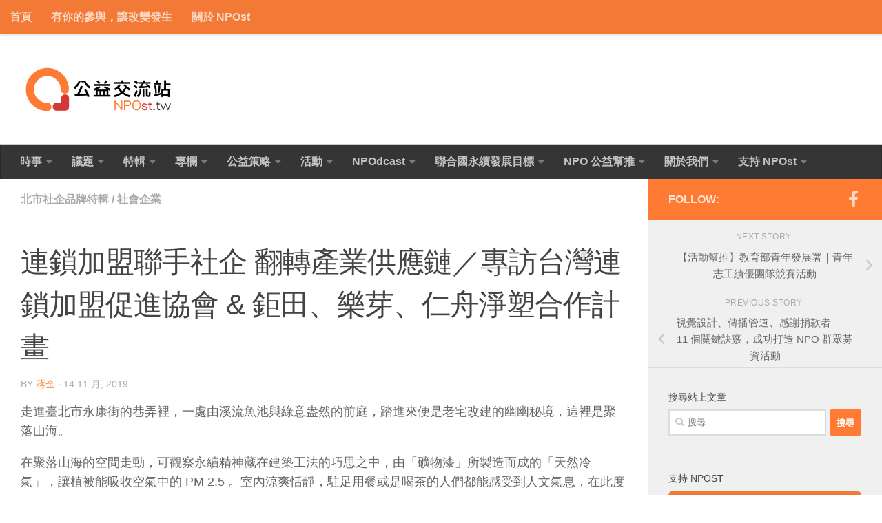

--- FILE ---
content_type: text/html; charset=UTF-8
request_url: https://npost.tw/archives/53421
body_size: 27080
content:
<!DOCTYPE html>
<html class="no-js" lang="zh-TW">
<head>
  <meta charset="UTF-8">
  <meta name="viewport" content="width=device-width, initial-scale=1.0">
  <link rel="profile" href="https://gmpg.org/xfn/11" />
  <link rel="pingback" href="https://npost.tw/xmlrpc.php">

  <meta name='robots' content='index, follow, max-image-preview:large, max-snippet:-1, max-video-preview:-1' />
<script>document.documentElement.className = document.documentElement.className.replace("no-js","js");</script>

	<!-- This site is optimized with the Yoast SEO plugin v26.8 - https://yoast.com/product/yoast-seo-wordpress/ -->
	<title>連鎖加盟聯手社企 翻轉產業供應鏈／專訪台灣連鎖加盟促進協會 &amp; 鉅田、樂芽、仁舟淨塑合作計畫 - NPOst 公益交流站</title>
	<link rel="canonical" href="https://npost.tw/archives/53421" />
	<meta property="og:locale" content="zh_TW" />
	<meta property="og:type" content="article" />
	<meta property="og:title" content="連鎖加盟聯手社企 翻轉產業供應鏈／專訪台灣連鎖加盟促進協會 &amp; 鉅田、樂芽、仁舟淨塑合作計畫 - NPOst 公益交流站" />
	<meta property="og:description" content="走進臺北市永康街的巷弄裡，一處由溪流魚池與綠意盎然的前庭，踏進來便是&#046;&#046;&#046;" />
	<meta property="og:url" content="https://npost.tw/archives/53421" />
	<meta property="og:site_name" content="NPOst 公益交流站" />
	<meta property="article:publisher" content="https://www.facebook.com/npost.tw" />
	<meta property="article:published_time" content="2019-11-14T02:10:06+00:00" />
	<meta property="article:modified_time" content="2019-11-17T06:18:41+00:00" />
	<meta property="og:image" content="https://npost.tw/wp-content/uploads/2019/11/f3da7f217413d72a670774609fd0cb8d-1024x683.jpg" />
	<meta property="og:image:width" content="1024" />
	<meta property="og:image:height" content="683" />
	<meta property="og:image:type" content="image/jpeg" />
	<meta name="author" content="蔣金" />
	<meta name="twitter:label1" content="作者:" />
	<meta name="twitter:data1" content="蔣金" />
	<script type="application/ld+json" class="yoast-schema-graph">{"@context":"https://schema.org","@graph":[{"@type":"Article","@id":"https://npost.tw/archives/53421#article","isPartOf":{"@id":"https://npost.tw/archives/53421"},"author":{"name":"蔣金","@id":"https://npost.tw/#/schema/person/b0dc9af1a991071685644936d3af7d61"},"headline":"連鎖加盟聯手社企 翻轉產業供應鏈／專訪台灣連鎖加盟促進協會 &#038; 鉅田、樂芽、仁舟淨塑合作計畫","datePublished":"2019-11-14T02:10:06+00:00","dateModified":"2019-11-17T06:18:41+00:00","mainEntityOfPage":{"@id":"https://npost.tw/archives/53421"},"wordCount":58,"publisher":{"@id":"https://npost.tw/#organization"},"image":{"@id":"https://npost.tw/archives/53421#primaryimage"},"thumbnailUrl":"https://npost.tw/wp-content/uploads/2019/11/f3da7f217413d72a670774609fd0cb8d.jpg","keywords":["減塑","環保","社會企業","跨界合作","身心障礙者","連鎖加盟"],"articleSection":["北市社企品牌特輯","社會企業"],"inLanguage":"zh-TW"},{"@type":"WebPage","@id":"https://npost.tw/archives/53421","url":"https://npost.tw/archives/53421","name":"連鎖加盟聯手社企 翻轉產業供應鏈／專訪台灣連鎖加盟促進協會 & 鉅田、樂芽、仁舟淨塑合作計畫 - NPOst 公益交流站","isPartOf":{"@id":"https://npost.tw/#website"},"primaryImageOfPage":{"@id":"https://npost.tw/archives/53421#primaryimage"},"image":{"@id":"https://npost.tw/archives/53421#primaryimage"},"thumbnailUrl":"https://npost.tw/wp-content/uploads/2019/11/f3da7f217413d72a670774609fd0cb8d.jpg","datePublished":"2019-11-14T02:10:06+00:00","dateModified":"2019-11-17T06:18:41+00:00","breadcrumb":{"@id":"https://npost.tw/archives/53421#breadcrumb"},"inLanguage":"zh-TW","potentialAction":[{"@type":"ReadAction","target":["https://npost.tw/archives/53421"]}]},{"@type":"ImageObject","inLanguage":"zh-TW","@id":"https://npost.tw/archives/53421#primaryimage","url":"https://npost.tw/wp-content/uploads/2019/11/f3da7f217413d72a670774609fd0cb8d.jpg","contentUrl":"https://npost.tw/wp-content/uploads/2019/11/f3da7f217413d72a670774609fd0cb8d.jpg","width":5001,"height":3334,"caption":"台灣連鎖加盟促進協會秘書長劉孆婷與社企在聚落山海對談。圖／台灣連鎖加盟促進協會提供"},{"@type":"BreadcrumbList","@id":"https://npost.tw/archives/53421#breadcrumb","itemListElement":[{"@type":"ListItem","position":1,"name":"Home","item":"https://npost.tw/"},{"@type":"ListItem","position":2,"name":"連鎖加盟聯手社企 翻轉產業供應鏈／專訪台灣連鎖加盟促進協會 &#038; 鉅田、樂芽、仁舟淨塑合作計畫"}]},{"@type":"WebSite","@id":"https://npost.tw/#website","url":"https://npost.tw/","name":"NPOst 公益交流站","description":"","publisher":{"@id":"https://npost.tw/#organization"},"potentialAction":[{"@type":"SearchAction","target":{"@type":"EntryPoint","urlTemplate":"https://npost.tw/?s={search_term_string}"},"query-input":{"@type":"PropertyValueSpecification","valueRequired":true,"valueName":"search_term_string"}}],"inLanguage":"zh-TW"},{"@type":"Organization","@id":"https://npost.tw/#organization","name":"NPOst 公益交流站","url":"https://npost.tw/","logo":{"@type":"ImageObject","inLanguage":"zh-TW","@id":"https://npost.tw/#/schema/logo/image/","url":"https://npost.tw/wp-content/uploads/2018/03/cf6943f70da29a287afbd2dfe02e7122-e1520313515999.png","contentUrl":"https://npost.tw/wp-content/uploads/2018/03/cf6943f70da29a287afbd2dfe02e7122-e1520313515999.png","width":360,"height":125,"caption":"NPOst 公益交流站"},"image":{"@id":"https://npost.tw/#/schema/logo/image/"},"sameAs":["https://www.facebook.com/npost.tw"]},{"@type":"Person","@id":"https://npost.tw/#/schema/person/b0dc9af1a991071685644936d3af7d61","name":"蔣金","image":{"@type":"ImageObject","inLanguage":"zh-TW","@id":"https://npost.tw/#/schema/person/image/","url":"https://secure.gravatar.com/avatar/03034efb9f203d7e469aa620d861ecc56b10f1079005fd85cba0cd3941b4433e?s=96&d=mm&r=g","contentUrl":"https://secure.gravatar.com/avatar/03034efb9f203d7e469aa620d861ecc56b10f1079005fd85cba0cd3941b4433e?s=96&d=mm&r=g","caption":"蔣金"},"url":"https://npost.tw/archives/author/joychiang"}]}</script>
	<!-- / Yoast SEO plugin. -->


<link rel='dns-prefetch' href='//stats.wp.com' />
<link rel="alternate" type="application/rss+xml" title="訂閱《NPOst 公益交流站》&raquo; 資訊提供" href="https://npost.tw/feed" />
<script id="wpp-js" src="https://npost.tw/wp-content/plugins/wordpress-popular-posts/assets/js/wpp.min.js?ver=7.3.6" data-sampling="0" data-sampling-rate="100" data-api-url="https://npost.tw/wp-json/wordpress-popular-posts" data-post-id="53421" data-token="0e77de5935" data-lang="0" data-debug="0"></script>
<link rel="alternate" title="oEmbed (JSON)" type="application/json+oembed" href="https://npost.tw/wp-json/oembed/1.0/embed?url=https%3A%2F%2Fnpost.tw%2Farchives%2F53421" />
<link rel="alternate" title="oEmbed (XML)" type="text/xml+oembed" href="https://npost.tw/wp-json/oembed/1.0/embed?url=https%3A%2F%2Fnpost.tw%2Farchives%2F53421&#038;format=xml" />
<style id='wp-img-auto-sizes-contain-inline-css'>
img:is([sizes=auto i],[sizes^="auto," i]){contain-intrinsic-size:3000px 1500px}
/*# sourceURL=wp-img-auto-sizes-contain-inline-css */
</style>
<style id='wp-emoji-styles-inline-css'>

	img.wp-smiley, img.emoji {
		display: inline !important;
		border: none !important;
		box-shadow: none !important;
		height: 1em !important;
		width: 1em !important;
		margin: 0 0.07em !important;
		vertical-align: -0.1em !important;
		background: none !important;
		padding: 0 !important;
	}
/*# sourceURL=wp-emoji-styles-inline-css */
</style>
<style id='wp-block-library-inline-css'>
:root{--wp-block-synced-color:#7a00df;--wp-block-synced-color--rgb:122,0,223;--wp-bound-block-color:var(--wp-block-synced-color);--wp-editor-canvas-background:#ddd;--wp-admin-theme-color:#007cba;--wp-admin-theme-color--rgb:0,124,186;--wp-admin-theme-color-darker-10:#006ba1;--wp-admin-theme-color-darker-10--rgb:0,107,160.5;--wp-admin-theme-color-darker-20:#005a87;--wp-admin-theme-color-darker-20--rgb:0,90,135;--wp-admin-border-width-focus:2px}@media (min-resolution:192dpi){:root{--wp-admin-border-width-focus:1.5px}}.wp-element-button{cursor:pointer}:root .has-very-light-gray-background-color{background-color:#eee}:root .has-very-dark-gray-background-color{background-color:#313131}:root .has-very-light-gray-color{color:#eee}:root .has-very-dark-gray-color{color:#313131}:root .has-vivid-green-cyan-to-vivid-cyan-blue-gradient-background{background:linear-gradient(135deg,#00d084,#0693e3)}:root .has-purple-crush-gradient-background{background:linear-gradient(135deg,#34e2e4,#4721fb 50%,#ab1dfe)}:root .has-hazy-dawn-gradient-background{background:linear-gradient(135deg,#faaca8,#dad0ec)}:root .has-subdued-olive-gradient-background{background:linear-gradient(135deg,#fafae1,#67a671)}:root .has-atomic-cream-gradient-background{background:linear-gradient(135deg,#fdd79a,#004a59)}:root .has-nightshade-gradient-background{background:linear-gradient(135deg,#330968,#31cdcf)}:root .has-midnight-gradient-background{background:linear-gradient(135deg,#020381,#2874fc)}:root{--wp--preset--font-size--normal:16px;--wp--preset--font-size--huge:42px}.has-regular-font-size{font-size:1em}.has-larger-font-size{font-size:2.625em}.has-normal-font-size{font-size:var(--wp--preset--font-size--normal)}.has-huge-font-size{font-size:var(--wp--preset--font-size--huge)}.has-text-align-center{text-align:center}.has-text-align-left{text-align:left}.has-text-align-right{text-align:right}.has-fit-text{white-space:nowrap!important}#end-resizable-editor-section{display:none}.aligncenter{clear:both}.items-justified-left{justify-content:flex-start}.items-justified-center{justify-content:center}.items-justified-right{justify-content:flex-end}.items-justified-space-between{justify-content:space-between}.screen-reader-text{border:0;clip-path:inset(50%);height:1px;margin:-1px;overflow:hidden;padding:0;position:absolute;width:1px;word-wrap:normal!important}.screen-reader-text:focus{background-color:#ddd;clip-path:none;color:#444;display:block;font-size:1em;height:auto;left:5px;line-height:normal;padding:15px 23px 14px;text-decoration:none;top:5px;width:auto;z-index:100000}html :where(.has-border-color){border-style:solid}html :where([style*=border-top-color]){border-top-style:solid}html :where([style*=border-right-color]){border-right-style:solid}html :where([style*=border-bottom-color]){border-bottom-style:solid}html :where([style*=border-left-color]){border-left-style:solid}html :where([style*=border-width]){border-style:solid}html :where([style*=border-top-width]){border-top-style:solid}html :where([style*=border-right-width]){border-right-style:solid}html :where([style*=border-bottom-width]){border-bottom-style:solid}html :where([style*=border-left-width]){border-left-style:solid}html :where(img[class*=wp-image-]){height:auto;max-width:100%}:where(figure){margin:0 0 1em}html :where(.is-position-sticky){--wp-admin--admin-bar--position-offset:var(--wp-admin--admin-bar--height,0px)}@media screen and (max-width:600px){html :where(.is-position-sticky){--wp-admin--admin-bar--position-offset:0px}}

/*# sourceURL=wp-block-library-inline-css */
</style><style id='global-styles-inline-css'>
:root{--wp--preset--aspect-ratio--square: 1;--wp--preset--aspect-ratio--4-3: 4/3;--wp--preset--aspect-ratio--3-4: 3/4;--wp--preset--aspect-ratio--3-2: 3/2;--wp--preset--aspect-ratio--2-3: 2/3;--wp--preset--aspect-ratio--16-9: 16/9;--wp--preset--aspect-ratio--9-16: 9/16;--wp--preset--color--black: #000000;--wp--preset--color--cyan-bluish-gray: #abb8c3;--wp--preset--color--white: #ffffff;--wp--preset--color--pale-pink: #f78da7;--wp--preset--color--vivid-red: #cf2e2e;--wp--preset--color--luminous-vivid-orange: #ff6900;--wp--preset--color--luminous-vivid-amber: #fcb900;--wp--preset--color--light-green-cyan: #7bdcb5;--wp--preset--color--vivid-green-cyan: #00d084;--wp--preset--color--pale-cyan-blue: #8ed1fc;--wp--preset--color--vivid-cyan-blue: #0693e3;--wp--preset--color--vivid-purple: #9b51e0;--wp--preset--gradient--vivid-cyan-blue-to-vivid-purple: linear-gradient(135deg,rgb(6,147,227) 0%,rgb(155,81,224) 100%);--wp--preset--gradient--light-green-cyan-to-vivid-green-cyan: linear-gradient(135deg,rgb(122,220,180) 0%,rgb(0,208,130) 100%);--wp--preset--gradient--luminous-vivid-amber-to-luminous-vivid-orange: linear-gradient(135deg,rgb(252,185,0) 0%,rgb(255,105,0) 100%);--wp--preset--gradient--luminous-vivid-orange-to-vivid-red: linear-gradient(135deg,rgb(255,105,0) 0%,rgb(207,46,46) 100%);--wp--preset--gradient--very-light-gray-to-cyan-bluish-gray: linear-gradient(135deg,rgb(238,238,238) 0%,rgb(169,184,195) 100%);--wp--preset--gradient--cool-to-warm-spectrum: linear-gradient(135deg,rgb(74,234,220) 0%,rgb(151,120,209) 20%,rgb(207,42,186) 40%,rgb(238,44,130) 60%,rgb(251,105,98) 80%,rgb(254,248,76) 100%);--wp--preset--gradient--blush-light-purple: linear-gradient(135deg,rgb(255,206,236) 0%,rgb(152,150,240) 100%);--wp--preset--gradient--blush-bordeaux: linear-gradient(135deg,rgb(254,205,165) 0%,rgb(254,45,45) 50%,rgb(107,0,62) 100%);--wp--preset--gradient--luminous-dusk: linear-gradient(135deg,rgb(255,203,112) 0%,rgb(199,81,192) 50%,rgb(65,88,208) 100%);--wp--preset--gradient--pale-ocean: linear-gradient(135deg,rgb(255,245,203) 0%,rgb(182,227,212) 50%,rgb(51,167,181) 100%);--wp--preset--gradient--electric-grass: linear-gradient(135deg,rgb(202,248,128) 0%,rgb(113,206,126) 100%);--wp--preset--gradient--midnight: linear-gradient(135deg,rgb(2,3,129) 0%,rgb(40,116,252) 100%);--wp--preset--font-size--small: 13px;--wp--preset--font-size--medium: 20px;--wp--preset--font-size--large: 36px;--wp--preset--font-size--x-large: 42px;--wp--preset--spacing--20: 0.44rem;--wp--preset--spacing--30: 0.67rem;--wp--preset--spacing--40: 1rem;--wp--preset--spacing--50: 1.5rem;--wp--preset--spacing--60: 2.25rem;--wp--preset--spacing--70: 3.38rem;--wp--preset--spacing--80: 5.06rem;--wp--preset--shadow--natural: 6px 6px 9px rgba(0, 0, 0, 0.2);--wp--preset--shadow--deep: 12px 12px 50px rgba(0, 0, 0, 0.4);--wp--preset--shadow--sharp: 6px 6px 0px rgba(0, 0, 0, 0.2);--wp--preset--shadow--outlined: 6px 6px 0px -3px rgb(255, 255, 255), 6px 6px rgb(0, 0, 0);--wp--preset--shadow--crisp: 6px 6px 0px rgb(0, 0, 0);}:where(.is-layout-flex){gap: 0.5em;}:where(.is-layout-grid){gap: 0.5em;}body .is-layout-flex{display: flex;}.is-layout-flex{flex-wrap: wrap;align-items: center;}.is-layout-flex > :is(*, div){margin: 0;}body .is-layout-grid{display: grid;}.is-layout-grid > :is(*, div){margin: 0;}:where(.wp-block-columns.is-layout-flex){gap: 2em;}:where(.wp-block-columns.is-layout-grid){gap: 2em;}:where(.wp-block-post-template.is-layout-flex){gap: 1.25em;}:where(.wp-block-post-template.is-layout-grid){gap: 1.25em;}.has-black-color{color: var(--wp--preset--color--black) !important;}.has-cyan-bluish-gray-color{color: var(--wp--preset--color--cyan-bluish-gray) !important;}.has-white-color{color: var(--wp--preset--color--white) !important;}.has-pale-pink-color{color: var(--wp--preset--color--pale-pink) !important;}.has-vivid-red-color{color: var(--wp--preset--color--vivid-red) !important;}.has-luminous-vivid-orange-color{color: var(--wp--preset--color--luminous-vivid-orange) !important;}.has-luminous-vivid-amber-color{color: var(--wp--preset--color--luminous-vivid-amber) !important;}.has-light-green-cyan-color{color: var(--wp--preset--color--light-green-cyan) !important;}.has-vivid-green-cyan-color{color: var(--wp--preset--color--vivid-green-cyan) !important;}.has-pale-cyan-blue-color{color: var(--wp--preset--color--pale-cyan-blue) !important;}.has-vivid-cyan-blue-color{color: var(--wp--preset--color--vivid-cyan-blue) !important;}.has-vivid-purple-color{color: var(--wp--preset--color--vivid-purple) !important;}.has-black-background-color{background-color: var(--wp--preset--color--black) !important;}.has-cyan-bluish-gray-background-color{background-color: var(--wp--preset--color--cyan-bluish-gray) !important;}.has-white-background-color{background-color: var(--wp--preset--color--white) !important;}.has-pale-pink-background-color{background-color: var(--wp--preset--color--pale-pink) !important;}.has-vivid-red-background-color{background-color: var(--wp--preset--color--vivid-red) !important;}.has-luminous-vivid-orange-background-color{background-color: var(--wp--preset--color--luminous-vivid-orange) !important;}.has-luminous-vivid-amber-background-color{background-color: var(--wp--preset--color--luminous-vivid-amber) !important;}.has-light-green-cyan-background-color{background-color: var(--wp--preset--color--light-green-cyan) !important;}.has-vivid-green-cyan-background-color{background-color: var(--wp--preset--color--vivid-green-cyan) !important;}.has-pale-cyan-blue-background-color{background-color: var(--wp--preset--color--pale-cyan-blue) !important;}.has-vivid-cyan-blue-background-color{background-color: var(--wp--preset--color--vivid-cyan-blue) !important;}.has-vivid-purple-background-color{background-color: var(--wp--preset--color--vivid-purple) !important;}.has-black-border-color{border-color: var(--wp--preset--color--black) !important;}.has-cyan-bluish-gray-border-color{border-color: var(--wp--preset--color--cyan-bluish-gray) !important;}.has-white-border-color{border-color: var(--wp--preset--color--white) !important;}.has-pale-pink-border-color{border-color: var(--wp--preset--color--pale-pink) !important;}.has-vivid-red-border-color{border-color: var(--wp--preset--color--vivid-red) !important;}.has-luminous-vivid-orange-border-color{border-color: var(--wp--preset--color--luminous-vivid-orange) !important;}.has-luminous-vivid-amber-border-color{border-color: var(--wp--preset--color--luminous-vivid-amber) !important;}.has-light-green-cyan-border-color{border-color: var(--wp--preset--color--light-green-cyan) !important;}.has-vivid-green-cyan-border-color{border-color: var(--wp--preset--color--vivid-green-cyan) !important;}.has-pale-cyan-blue-border-color{border-color: var(--wp--preset--color--pale-cyan-blue) !important;}.has-vivid-cyan-blue-border-color{border-color: var(--wp--preset--color--vivid-cyan-blue) !important;}.has-vivid-purple-border-color{border-color: var(--wp--preset--color--vivid-purple) !important;}.has-vivid-cyan-blue-to-vivid-purple-gradient-background{background: var(--wp--preset--gradient--vivid-cyan-blue-to-vivid-purple) !important;}.has-light-green-cyan-to-vivid-green-cyan-gradient-background{background: var(--wp--preset--gradient--light-green-cyan-to-vivid-green-cyan) !important;}.has-luminous-vivid-amber-to-luminous-vivid-orange-gradient-background{background: var(--wp--preset--gradient--luminous-vivid-amber-to-luminous-vivid-orange) !important;}.has-luminous-vivid-orange-to-vivid-red-gradient-background{background: var(--wp--preset--gradient--luminous-vivid-orange-to-vivid-red) !important;}.has-very-light-gray-to-cyan-bluish-gray-gradient-background{background: var(--wp--preset--gradient--very-light-gray-to-cyan-bluish-gray) !important;}.has-cool-to-warm-spectrum-gradient-background{background: var(--wp--preset--gradient--cool-to-warm-spectrum) !important;}.has-blush-light-purple-gradient-background{background: var(--wp--preset--gradient--blush-light-purple) !important;}.has-blush-bordeaux-gradient-background{background: var(--wp--preset--gradient--blush-bordeaux) !important;}.has-luminous-dusk-gradient-background{background: var(--wp--preset--gradient--luminous-dusk) !important;}.has-pale-ocean-gradient-background{background: var(--wp--preset--gradient--pale-ocean) !important;}.has-electric-grass-gradient-background{background: var(--wp--preset--gradient--electric-grass) !important;}.has-midnight-gradient-background{background: var(--wp--preset--gradient--midnight) !important;}.has-small-font-size{font-size: var(--wp--preset--font-size--small) !important;}.has-medium-font-size{font-size: var(--wp--preset--font-size--medium) !important;}.has-large-font-size{font-size: var(--wp--preset--font-size--large) !important;}.has-x-large-font-size{font-size: var(--wp--preset--font-size--x-large) !important;}
/*# sourceURL=global-styles-inline-css */
</style>

<style id='classic-theme-styles-inline-css'>
/*! This file is auto-generated */
.wp-block-button__link{color:#fff;background-color:#32373c;border-radius:9999px;box-shadow:none;text-decoration:none;padding:calc(.667em + 2px) calc(1.333em + 2px);font-size:1.125em}.wp-block-file__button{background:#32373c;color:#fff;text-decoration:none}
/*# sourceURL=/wp-includes/css/classic-themes.min.css */
</style>
<link rel='stylesheet' id='wordpress-popular-posts-css-css' href='https://npost.tw/wp-content/plugins/wordpress-popular-posts/assets/css/wpp.css?ver=7.3.6' media='all' />
<link rel='stylesheet' id='hueman-main-style-css' href='https://npost.tw/wp-content/themes/hueman/assets/front/css/main.min.css?ver=3.7.27' media='all' />
<style id='hueman-main-style-inline-css'>
body { font-family:Arial, sans-serif;font-size:1.00rem }@media only screen and (min-width: 720px) {
        .nav > li { font-size:1.00rem; }
      }::selection { background-color: #ff7a32; }
::-moz-selection { background-color: #ff7a32; }a,a>span.hu-external::after,.themeform label .required,#flexslider-featured .flex-direction-nav .flex-next:hover,#flexslider-featured .flex-direction-nav .flex-prev:hover,.post-hover:hover .post-title a,.post-title a:hover,.sidebar.s1 .post-nav li a:hover i,.content .post-nav li a:hover i,.post-related a:hover,.sidebar.s1 .widget_rss ul li a,#footer .widget_rss ul li a,.sidebar.s1 .widget_calendar a,#footer .widget_calendar a,.sidebar.s1 .alx-tab .tab-item-category a,.sidebar.s1 .alx-posts .post-item-category a,.sidebar.s1 .alx-tab li:hover .tab-item-title a,.sidebar.s1 .alx-tab li:hover .tab-item-comment a,.sidebar.s1 .alx-posts li:hover .post-item-title a,#footer .alx-tab .tab-item-category a,#footer .alx-posts .post-item-category a,#footer .alx-tab li:hover .tab-item-title a,#footer .alx-tab li:hover .tab-item-comment a,#footer .alx-posts li:hover .post-item-title a,.comment-tabs li.active a,.comment-awaiting-moderation,.child-menu a:hover,.child-menu .current_page_item > a,.wp-pagenavi a{ color: #ff7a32; }input[type="submit"],.themeform button[type="submit"],.sidebar.s1 .sidebar-top,.sidebar.s1 .sidebar-toggle,#flexslider-featured .flex-control-nav li a.flex-active,.post-tags a:hover,.sidebar.s1 .widget_calendar caption,#footer .widget_calendar caption,.author-bio .bio-avatar:after,.commentlist li.bypostauthor > .comment-body:after,.commentlist li.comment-author-admin > .comment-body:after{ background-color: #ff7a32; }.post-format .format-container { border-color: #ff7a32; }.sidebar.s1 .alx-tabs-nav li.active a,#footer .alx-tabs-nav li.active a,.comment-tabs li.active a,.wp-pagenavi a:hover,.wp-pagenavi a:active,.wp-pagenavi span.current{ border-bottom-color: #ff7a32!important; }.sidebar.s2 .post-nav li a:hover i,
.sidebar.s2 .widget_rss ul li a,
.sidebar.s2 .widget_calendar a,
.sidebar.s2 .alx-tab .tab-item-category a,
.sidebar.s2 .alx-posts .post-item-category a,
.sidebar.s2 .alx-tab li:hover .tab-item-title a,
.sidebar.s2 .alx-tab li:hover .tab-item-comment a,
.sidebar.s2 .alx-posts li:hover .post-item-title a { color: #82b965; }
.sidebar.s2 .sidebar-top,.sidebar.s2 .sidebar-toggle,.post-comments,.jp-play-bar,.jp-volume-bar-value,.sidebar.s2 .widget_calendar caption{ background-color: #82b965; }.sidebar.s2 .alx-tabs-nav li.active a { border-bottom-color: #82b965; }
.post-comments::before { border-right-color: #82b965; }
      .search-expand,
              #nav-topbar.nav-container { background-color: #f37936}@media only screen and (min-width: 720px) {
                #nav-topbar .nav ul { background-color: #f37936; }
              }.is-scrolled #header .nav-container.desktop-sticky,
              .is-scrolled #header .search-expand { background-color: #f37936; background-color: rgba(243,121,54,0.90) }.is-scrolled .topbar-transparent #nav-topbar.desktop-sticky .nav ul { background-color: #f37936; background-color: rgba(243,121,54,0.95) }#header { background-color: #ffffff; }
@media only screen and (min-width: 720px) {
  #nav-header .nav ul { background-color: #ffffff; }
}
        #header #nav-mobile { background-color: #aaaaaa; }.is-scrolled #header #nav-mobile { background-color: #aaaaaa; background-color: rgba(170,170,170,0.90) }#nav-header.nav-container, #main-header-search .search-expand { background-color: #353535; }
@media only screen and (min-width: 720px) {
  #nav-header .nav ul { background-color: #353535; }
}
        .site-title a img { max-height: 80px; }img { -webkit-border-radius: 5px; border-radius: 5px; }body { background-color: #ffffff; }
/*# sourceURL=hueman-main-style-inline-css */
</style>
<link rel='stylesheet' id='hueman-font-awesome-css' href='https://npost.tw/wp-content/themes/hueman/assets/front/css/font-awesome.min.css?ver=3.7.27' media='all' />
<link rel='stylesheet' id='tablepress-default-css' href='https://npost.tw/wp-content/plugins/tablepress/css/build/default.css?ver=3.2.6' media='all' />
<script src="https://npost.tw/wp-includes/js/jquery/jquery.min.js?ver=3.7.1" id="jquery-core-js"></script>
<script src="https://npost.tw/wp-includes/js/jquery/jquery-migrate.min.js?ver=3.4.1" id="jquery-migrate-js"></script>
<link rel="https://api.w.org/" href="https://npost.tw/wp-json/" /><link rel="alternate" title="JSON" type="application/json" href="https://npost.tw/wp-json/wp/v2/posts/53421" /><link rel="EditURI" type="application/rsd+xml" title="RSD" href="https://npost.tw/xmlrpc.php?rsd" />

<link rel='shortlink' href='https://npost.tw/?p=53421' />
<script type="text/javascript">
(function(url){
	if(/(?:Chrome\/26\.0\.1410\.63 Safari\/537\.31|WordfenceTestMonBot)/.test(navigator.userAgent)){ return; }
	var addEvent = function(evt, handler) {
		if (window.addEventListener) {
			document.addEventListener(evt, handler, false);
		} else if (window.attachEvent) {
			document.attachEvent('on' + evt, handler);
		}
	};
	var removeEvent = function(evt, handler) {
		if (window.removeEventListener) {
			document.removeEventListener(evt, handler, false);
		} else if (window.detachEvent) {
			document.detachEvent('on' + evt, handler);
		}
	};
	var evts = 'contextmenu dblclick drag dragend dragenter dragleave dragover dragstart drop keydown keypress keyup mousedown mousemove mouseout mouseover mouseup mousewheel scroll'.split(' ');
	var logHuman = function() {
		if (window.wfLogHumanRan) { return; }
		window.wfLogHumanRan = true;
		var wfscr = document.createElement('script');
		wfscr.type = 'text/javascript';
		wfscr.async = true;
		wfscr.src = url + '&r=' + Math.random();
		(document.getElementsByTagName('head')[0]||document.getElementsByTagName('body')[0]).appendChild(wfscr);
		for (var i = 0; i < evts.length; i++) {
			removeEvent(evts[i], logHuman);
		}
	};
	for (var i = 0; i < evts.length; i++) {
		addEvent(evts[i], logHuman);
	}
})('//npost.tw/?wordfence_lh=1&hid=E63508E3381E26010068DA3C9D84ED3A');
</script>	<style>img#wpstats{display:none}</style>
		            <style id="wpp-loading-animation-styles">@-webkit-keyframes bgslide{from{background-position-x:0}to{background-position-x:-200%}}@keyframes bgslide{from{background-position-x:0}to{background-position-x:-200%}}.wpp-widget-block-placeholder,.wpp-shortcode-placeholder{margin:0 auto;width:60px;height:3px;background:#dd3737;background:linear-gradient(90deg,#dd3737 0%,#571313 10%,#dd3737 100%);background-size:200% auto;border-radius:3px;-webkit-animation:bgslide 1s infinite linear;animation:bgslide 1s infinite linear}</style>
                <link rel="preload" as="font" type="font/woff2" href="https://npost.tw/wp-content/themes/hueman/assets/front/webfonts/fa-brands-400.woff2?v=5.15.2" crossorigin="anonymous"/>
    <link rel="preload" as="font" type="font/woff2" href="https://npost.tw/wp-content/themes/hueman/assets/front/webfonts/fa-regular-400.woff2?v=5.15.2" crossorigin="anonymous"/>
    <link rel="preload" as="font" type="font/woff2" href="https://npost.tw/wp-content/themes/hueman/assets/front/webfonts/fa-solid-900.woff2?v=5.15.2" crossorigin="anonymous"/>
  <!--[if lt IE 9]>
<script src="https://npost.tw/wp-content/themes/hueman/assets/front/js/ie/html5shiv-printshiv.min.js"></script>
<script src="https://npost.tw/wp-content/themes/hueman/assets/front/js/ie/selectivizr.js"></script>
<![endif]-->
<link rel="icon" href="https://npost.tw/wp-content/uploads/2018/03/259ed8f34a90f333a4d97eb28e2915e4-32x32.png" sizes="32x32" />
<link rel="icon" href="https://npost.tw/wp-content/uploads/2018/03/259ed8f34a90f333a4d97eb28e2915e4-192x192.png" sizes="192x192" />
<link rel="apple-touch-icon" href="https://npost.tw/wp-content/uploads/2018/03/259ed8f34a90f333a4d97eb28e2915e4-180x180.png" />
<meta name="msapplication-TileImage" content="https://npost.tw/wp-content/uploads/2018/03/259ed8f34a90f333a4d97eb28e2915e4-270x270.png" />
		<style id="wp-custom-css">
			body{
	font-weight: 500;
}
nav{
	font-weight: 600;
}
.single .related-posts .post-title{
	font-weight: 500;
}
.nav ul li{
	font-weight: 500;
}		</style>
		</head>

<body class="wp-singular post-template-default single single-post postid-53421 single-format-standard wp-custom-logo wp-embed-responsive wp-theme-hueman col-2cl boxed topbar-enabled header-desktop-sticky header-mobile-sticky hueman-3-7-27 chrome">
<div id="wrapper">
  <a class="screen-reader-text skip-link" href="#content">Skip to content</a>
  
  <header id="header" class="main-menu-mobile-on one-mobile-menu main_menu header-ads-desktop  topbar-transparent no-header-img">
        <nav class="nav-container group mobile-menu mobile-sticky " id="nav-mobile" data-menu-id="header-1">
  <div class="mobile-title-logo-in-header"><p class="site-title">                  <a class="custom-logo-link" href="https://npost.tw/" rel="home" title="NPOst 公益交流站 | Home page"><img src="https://npost.tw/wp-content/uploads/2018/03/cf6943f70da29a287afbd2dfe02e7122-e1520313515999.png" alt="NPOst 公益交流站" width="360" height="125"/></a>                </p></div>
        
                    <!-- <div class="ham__navbar-toggler collapsed" aria-expanded="false">
          <div class="ham__navbar-span-wrapper">
            <span class="ham-toggler-menu__span"></span>
          </div>
        </div> -->
        <button class="ham__navbar-toggler-two collapsed" title="Menu" aria-expanded="false">
          <span class="ham__navbar-span-wrapper">
            <span class="line line-1"></span>
            <span class="line line-2"></span>
            <span class="line line-3"></span>
          </span>
        </button>
            
      <div class="nav-text"></div>
      <div class="nav-wrap container">
                  <ul class="nav container-inner group mobile-search">
                            <li>
                  <form role="search" method="get" class="search-form" action="https://npost.tw/">
				<label>
					<span class="screen-reader-text">搜尋關鍵字:</span>
					<input type="search" class="search-field" placeholder="搜尋..." value="" name="s" />
				</label>
				<input type="submit" class="search-submit" value="搜尋" />
			</form>                </li>
                      </ul>
                <ul id="menu-new-nav" class="nav container-inner group"><li id="menu-item-46943" class="menu-item menu-item-type-taxonomy menu-item-object-category menu-item-has-children menu-item-46943"><a href="https://npost.tw/archives/category/newest">時事</a>
<ul class="sub-menu">
	<li id="menu-item-47015" class="menu-item menu-item-type-taxonomy menu-item-object-category menu-item-47015"><a href="https://npost.tw/archives/category/newest/news">新聞</a></li>
	<li id="menu-item-46991" class="menu-item menu-item-type-taxonomy menu-item-object-category menu-item-46991"><a href="https://npost.tw/archives/category/newest/analysis">評論</a></li>
	<li id="menu-item-46944" class="menu-item menu-item-type-taxonomy menu-item-object-category menu-item-46944"><a href="https://npost.tw/archives/category/newest/global">國際</a></li>
	<li id="menu-item-46947" class="menu-item menu-item-type-taxonomy menu-item-object-category menu-item-has-children menu-item-46947"><a href="https://npost.tw/archives/category/%e4%ba%ba%e7%89%a9">人物</a>
	<ul class="sub-menu">
		<li id="menu-item-46949" class="menu-item menu-item-type-taxonomy menu-item-object-category menu-item-46949"><a href="https://npost.tw/archives/category/%e4%ba%ba%e7%89%a9/%e5%b0%88%e8%a8%aa">人物專訪</a></li>
		<li id="menu-item-46948" class="menu-item menu-item-type-taxonomy menu-item-object-category menu-item-46948"><a href="https://npost.tw/archives/category/%e4%ba%ba%e7%89%a9/%e5%85%ac%e7%9b%8a%e8%80%85%e8%81%af%e7%9b%9f">公益者聯盟</a></li>
	</ul>
</li>
</ul>
</li>
<li id="menu-item-46971" class="menu-item menu-item-type-taxonomy menu-item-object-category menu-item-has-children menu-item-46971"><a href="https://npost.tw/archives/category/issue-2">議題</a>
<ul class="sub-menu">
	<li id="menu-item-47035" class="menu-item menu-item-type-taxonomy menu-item-object-category menu-item-47035"><a href="https://npost.tw/archives/category/%e5%85%ac%e7%9b%8a%e4%bf%a1%e8%a8%97">公益信託</a></li>
	<li id="menu-item-46993" class="menu-item menu-item-type-taxonomy menu-item-object-category menu-item-46993"><a href="https://npost.tw/archives/category/issue-2/%e5%85%ac%e7%9b%8a-x-%e9%8a%80%e9%ab%ae%e6%97%8f">銀髮樂齡</a></li>
	<li id="menu-item-46982" class="menu-item menu-item-type-taxonomy menu-item-object-category menu-item-46982"><a href="https://npost.tw/archives/category/issue-2/%e5%85%ac%e7%9b%8a-x-%e5%9f%b9%e5%8a%9b">教育培力</a></li>
	<li id="menu-item-46994" class="menu-item menu-item-type-taxonomy menu-item-object-category current-post-ancestor current-menu-parent current-post-parent menu-item-46994"><a href="https://npost.tw/archives/category/setaipei">社會企業</a></li>
	<li id="menu-item-46996" class="menu-item menu-item-type-taxonomy menu-item-object-category menu-item-46996"><a href="https://npost.tw/archives/category/issue-2/%e5%85%ac%e7%9b%8a-x-%e8%a1%8c%e5%8b%95%e7%84%a1%e7%a4%99-issues-2">行動無礙</a></li>
	<li id="menu-item-46997" class="menu-item menu-item-type-taxonomy menu-item-object-category menu-item-46997"><a href="https://npost.tw/archives/category/issue-2/puncar/%e8%83%96%e5%8d%a1%e4%be%86%e4%ba%86%ef%bc%81">胖卡來了！</a></li>
	<li id="menu-item-46960" class="menu-item menu-item-type-taxonomy menu-item-object-category menu-item-46960"><a href="https://npost.tw/archives/category/%e5%9c%8b%e9%9a%9b%e5%90%88%e4%bd%9c%e8%88%87%e7%99%bc%e5%b1%95">國際合作與發展</a></li>
	<li id="menu-item-46979" class="menu-item menu-item-type-taxonomy menu-item-object-category menu-item-46979"><a href="https://npost.tw/archives/category/issue-2/%e5%85%ac%e7%9b%8a-x-%e5%81%a5%e5%ba%b7%e4%ba%ba%e7%94%9f">健康人生</a></li>
	<li id="menu-item-46981" class="menu-item menu-item-type-taxonomy menu-item-object-category menu-item-46981"><a href="https://npost.tw/archives/category/issue-2/%e5%85%ac%e7%9b%8a-x-%e6%80%a7%e5%88%a5%e5%b9%b3%e6%ac%8a">性別平權</a></li>
	<li id="menu-item-46995" class="menu-item menu-item-type-taxonomy menu-item-object-category menu-item-46995"><a href="https://npost.tw/archives/category/issue-2/%e5%85%ac%e7%9b%8a-x-%e8%87%aa%e7%84%b6%e4%bf%9d%e8%82%b2">自然保育</a></li>
</ul>
</li>
<li id="menu-item-47041" class="menu-item menu-item-type-custom menu-item-object-custom menu-item-has-children menu-item-47041"><a href="http://npost.tw/issues">特輯</a>
<ul class="sub-menu">
	<li id="menu-item-63680" class="menu-item menu-item-type-custom menu-item-object-custom menu-item-63680"><a href="https://npost.tw/issues/6987">永續發展專題：Σ教育=?</a></li>
	<li id="menu-item-62958" class="menu-item menu-item-type-custom menu-item-object-custom menu-item-62958"><a href="https://npost.tw/issues/6895">永續發展專題：永續觀光</a></li>
	<li id="menu-item-47054" class="menu-item menu-item-type-custom menu-item-object-custom menu-item-47054"><a href="http://npost.tw/issues/2868">社區的力量在哪裡？</a></li>
	<li id="menu-item-61779" class="menu-item menu-item-type-custom menu-item-object-custom menu-item-61779"><a href="https://npost.tw/issues/6844">永續發展專題：海洋永續</a></li>
	<li id="menu-item-47048" class="menu-item menu-item-type-custom menu-item-object-custom menu-item-has-children menu-item-47048"><a href="http://npost.tw/issues">北市社企品牌特輯</a>
	<ul class="sub-menu">
		<li id="menu-item-47050" class="menu-item menu-item-type-custom menu-item-object-custom menu-item-47050"><a href="http://npost.tw/issues/4180">2016 社企專訪</a></li>
		<li id="menu-item-47049" class="menu-item menu-item-type-custom menu-item-object-custom menu-item-47049"><a href="http://npost.tw/issues/4179">2015 社企專訪</a></li>
		<li id="menu-item-52592" class="menu-item menu-item-type-custom menu-item-object-custom menu-item-52592"><a href="http://npost.tw/issues/6080">2019 社企專訪</a></li>
		<li id="menu-item-47052" class="menu-item menu-item-type-custom menu-item-object-custom menu-item-47052"><a href="http://npost.tw/issues/4182">2018 社企專訪</a></li>
		<li id="menu-item-47051" class="menu-item menu-item-type-custom menu-item-object-custom menu-item-47051"><a href="http://npost.tw/issues/4181">2017 社企專訪</a></li>
	</ul>
</li>
	<li id="menu-item-63128" class="menu-item menu-item-type-custom menu-item-object-custom menu-item-63128"><a href="https://npost.tw/issues/6927">數位轉型首部曲：挺進公益資安最前線</a></li>
	<li id="menu-item-52853" class="menu-item menu-item-type-custom menu-item-object-custom menu-item-52853"><a href="http://npost.tw/issues/6111">有性別，無差別？</a></li>
	<li id="menu-item-47044" class="menu-item menu-item-type-custom menu-item-object-custom menu-item-47044"><a href="http://npost.tw/issues/3713">新巨輪未完待續</a></li>
	<li id="menu-item-49950" class="menu-item menu-item-type-custom menu-item-object-custom menu-item-49950"><a href="http://npost.tw/issues/5413">《大誌》與社會企業討論</a></li>
	<li id="menu-item-47055" class="menu-item menu-item-type-custom menu-item-object-custom menu-item-47055"><a href="http://npost.tw/issues/2108">城與鄉的界限：城鄉差距比你想得更大</a></li>
	<li id="menu-item-47056" class="menu-item menu-item-type-custom menu-item-object-custom menu-item-47056"><a href="http://npost.tw/issues/2113">鄉鎮、原民、NPO／跨文化服務的善與難</a></li>
</ul>
</li>
<li id="menu-item-46962" class="menu-item menu-item-type-taxonomy menu-item-object-category menu-item-has-children menu-item-46962"><a href="https://npost.tw/archives/category/column">專欄</a>
<ul class="sub-menu">
	<li id="menu-item-64364" class="menu-item menu-item-type-taxonomy menu-item-object-category menu-item-64364"><a href="https://npost.tw/archives/category/column/famous-column">名家專欄</a></li>
	<li id="menu-item-64394" class="menu-item menu-item-type-taxonomy menu-item-object-category menu-item-64394"><a href="https://npost.tw/archives/category/column/%e6%95%b8%e4%bd%8d%e8%bd%89%e5%9e%8b">數位轉型</a></li>
	<li id="menu-item-64397" class="menu-item menu-item-type-taxonomy menu-item-object-category menu-item-64397"><a href="https://npost.tw/archives/category/column/%e7%a4%be%e6%9c%83%e5%89%b5%e6%96%b0">社會創新</a></li>
	<li id="menu-item-46964" class="menu-item menu-item-type-taxonomy menu-item-object-category menu-item-46964"><a href="https://npost.tw/archives/category/column/csr">CSR</a></li>
</ul>
</li>
<li id="menu-item-46953" class="menu-item menu-item-type-taxonomy menu-item-object-category menu-item-has-children menu-item-46953"><a href="https://npost.tw/archives/category/tactic">公益策略</a>
<ul class="sub-menu">
	<li id="menu-item-46957" class="menu-item menu-item-type-taxonomy menu-item-object-category menu-item-46957"><a href="https://npost.tw/archives/category/tactic/fundraising">募款秘訣</a></li>
	<li id="menu-item-47006" class="menu-item menu-item-type-taxonomy menu-item-object-category menu-item-47006"><a href="https://npost.tw/archives/category/tactic/metric-tips">財務運用</a></li>
	<li id="menu-item-47004" class="menu-item menu-item-type-taxonomy menu-item-object-category menu-item-47004"><a href="https://npost.tw/archives/category/tactic/monitoring-tips">管理營運</a></li>
	<li id="menu-item-47005" class="menu-item menu-item-type-taxonomy menu-item-object-category menu-item-47005"><a href="https://npost.tw/archives/category/tactic/twitter-tips">網路社群經營</a></li>
	<li id="menu-item-46959" class="menu-item menu-item-type-taxonomy menu-item-object-category menu-item-46959"><a href="https://npost.tw/archives/category/tactic/tools4socialchange">新科技改變社會</a></li>
	<li id="menu-item-46958" class="menu-item menu-item-type-taxonomy menu-item-object-category menu-item-46958"><a href="https://npost.tw/archives/category/tactic/video-storytelling">影音看公益</a></li>
</ul>
</li>
<li id="menu-item-47007" class="menu-item menu-item-type-taxonomy menu-item-object-category menu-item-has-children menu-item-47007"><a href="https://npost.tw/archives/category/activities">活動</a>
<ul class="sub-menu">
	<li id="menu-item-46989" class="menu-item menu-item-type-taxonomy menu-item-object-category menu-item-has-children menu-item-46989"><a href="https://npost.tw/archives/category/activities/%e5%b9%b4%e6%9c%83">年會</a>
	<ul class="sub-menu">
		<li id="menu-item-58173" class="menu-item menu-item-type-custom menu-item-object-custom menu-item-58173"><a href="http://npost.tw/issues/6510">2020 NPOst 年會：最後，都要變成好事——疫情下，臺灣的公益變遷</a></li>
		<li id="menu-item-52594" class="menu-item menu-item-type-custom menu-item-object-custom menu-item-52594"><a href="http://npost.tw/issues/6084">2019 NPOST 年會：撐起一個地球的好事</a></li>
		<li id="menu-item-47058" class="menu-item menu-item-type-custom menu-item-object-custom menu-item-47058"><a href="http://npost.tw/issues/4131">2018 NPOst 年會：會長大的好事</a></li>
		<li id="menu-item-47059" class="menu-item menu-item-type-custom menu-item-object-custom menu-item-47059"><a href="http://npost.tw/issues/4132">2017 NPOst 年會：信任，讓好事長出力量</a></li>
		<li id="menu-item-49599" class="menu-item menu-item-type-custom menu-item-object-custom menu-item-49599"><a href="http://npost.tw/issues/1477">2014 NPOst 年會：創新吧！公益</a></li>
		<li id="menu-item-49618" class="menu-item menu-item-type-custom menu-item-object-custom menu-item-49618"><a href="http://npost.tw/issues/5266">2016 NPOst 年會：超越吧！公益</a></li>
		<li id="menu-item-49616" class="menu-item menu-item-type-custom menu-item-object-custom menu-item-49616"><a href="http://npost.tw/issues/5265">2015 NPOst 年會：變身吧！公益</a></li>
	</ul>
</li>
	<li id="menu-item-64399" class="menu-item menu-item-type-taxonomy menu-item-object-category menu-item-64399"><a href="https://npost.tw/archives/category/activities/npost%e6%ad%b7%e5%b9%b4%e6%b4%bb%e5%8b%95%e5%9b%9e%e9%a1%a7">NPOst歷年活動回顧</a></li>
	<li id="menu-item-47008" class="menu-item menu-item-type-taxonomy menu-item-object-category menu-item-47008"><a href="https://npost.tw/archives/category/activities/%e6%b4%bb%e5%8b%95%e7%8f%be%e5%a0%b4">活動現場</a></li>
</ul>
</li>
<li id="menu-item-64451" class="menu-item menu-item-type-taxonomy menu-item-object-category menu-item-has-children menu-item-64451"><a href="https://npost.tw/archives/category/npodcast">NPOdcast</a>
<ul class="sub-menu">
	<li id="menu-item-64453" class="menu-item menu-item-type-taxonomy menu-item-object-category menu-item-64453"><a href="https://npost.tw/archives/category/npodcast/enjoy-learning">硬學堂</a></li>
	<li id="menu-item-64455" class="menu-item menu-item-type-taxonomy menu-item-object-category menu-item-64455"><a href="https://npost.tw/archives/category/npodcast/kannpai">再續一杯</a></li>
	<li id="menu-item-64454" class="menu-item menu-item-type-taxonomy menu-item-object-category menu-item-64454"><a href="https://npost.tw/archives/category/npodcast/talktalk">益時興起</a></li>
	<li id="menu-item-64452" class="menu-item menu-item-type-taxonomy menu-item-object-category menu-item-64452"><a href="https://npost.tw/archives/category/npodcast/story">聽挺好故事</a></li>
</ul>
</li>
<li id="menu-item-64371" class="menu-item menu-item-type-taxonomy menu-item-object-category menu-item-has-children menu-item-64371"><a href="https://npost.tw/archives/category/column/%e8%81%af%e5%90%88%e5%9c%8b%e6%b0%b8%e7%ba%8c%e7%99%bc%e5%b1%95%e7%9b%ae%e6%a8%99-sdgs">聯合國永續發展目標</a>
<ul class="sub-menu">
	<li id="menu-item-66945" class="menu-item menu-item-type-taxonomy menu-item-object-category menu-item-66945"><a href="https://npost.tw/archives/category/image/himitsu">SDGs大揭密</a></li>
	<li id="menu-item-66930" class="menu-item menu-item-type-taxonomy menu-item-object-category menu-item-66930"><a href="https://npost.tw/archives/category/image/dictionary">NPOst小辭典</a></li>
</ul>
</li>
<li id="menu-item-47011" class="menu-item menu-item-type-post_type menu-item-object-page menu-item-has-children menu-item-47011"><a href="https://npost.tw/npo-%e5%85%ac%e7%9b%8a%e5%b9%ab%e6%8e%a8">NPO 公益幫推</a>
<ul class="sub-menu">
	<li id="menu-item-46984" class="menu-item menu-item-type-taxonomy menu-item-object-category menu-item-46984"><a href="https://npost.tw/archives/category/%e5%be%b5%e6%89%8d%e8%a8%8a%e6%81%af%e6%9b%b4%e6%96%b0">徵才訊息更新</a></li>
	<li id="menu-item-47009" class="menu-item menu-item-type-taxonomy menu-item-object-category menu-item-47009"><a href="https://npost.tw/archives/category/%e8%bf%91%e6%9c%9f%e6%b4%bb%e5%8b%95">近期活動</a></li>
</ul>
</li>
<li id="menu-item-47012" class="menu-item menu-item-type-post_type menu-item-object-page menu-item-has-children menu-item-47012"><a href="https://npost.tw/what-is-npost">關於我們</a>
<ul class="sub-menu">
	<li id="menu-item-46990" class="menu-item menu-item-type-taxonomy menu-item-object-category menu-item-46990"><a href="https://npost.tw/archives/category/activities/submission">徵稿</a></li>
	<li id="menu-item-47013" class="menu-item menu-item-type-custom menu-item-object-custom menu-item-47013"><a href="https://npost.neticrm.tw/civicrm/profile/create?gid=14&#038;reset=1">訂閱電子報</a></li>
</ul>
</li>
<li id="menu-item-47014" class="menu-item menu-item-type-custom menu-item-object-custom menu-item-has-children menu-item-47014"><a href="http://npost.tw/support">支持 NPOst</a>
<ul class="sub-menu">
	<li id="menu-item-47608" class="menu-item menu-item-type-custom menu-item-object-custom menu-item-47608"><a href="http://npost.tw/issues/4460">NPOst 捐款徵信</a></li>
</ul>
</li>
</ul>      </div>
</nav><!--/#nav-topbar-->  
        <nav class="nav-container group desktop-menu desktop-sticky " id="nav-topbar" data-menu-id="header-2">
    <div class="nav-text"></div>
  <div class="topbar-toggle-down">
    <i class="fas fa-angle-double-down" aria-hidden="true" data-toggle="down" title="Expand menu"></i>
    <i class="fas fa-angle-double-up" aria-hidden="true" data-toggle="up" title="Collapse menu"></i>
  </div>
  <div class="nav-wrap container">
    <ul id="menu-blank" class="nav container-inner group"><li id="menu-item-70530" class="menu-item menu-item-type-custom menu-item-object-custom menu-item-home menu-item-70530"><a href="https://npost.tw/">首頁</a></li>
<li id="menu-item-70528" class="menu-item menu-item-type-post_type menu-item-object-page menu-item-70528"><a href="https://npost.tw/support">有你的參與，讓改變發生</a></li>
<li id="menu-item-70529" class="menu-item menu-item-type-post_type menu-item-object-page menu-item-70529"><a href="https://npost.tw/what-is-npost">關於 NPOst</a></li>
</ul>  </div>
      <div id="topbar-header-search" class="container">
      <div class="container-inner">
        <button class="toggle-search"><i class="fas fa-search"></i></button>
        <div class="search-expand">
          <div class="search-expand-inner"><form role="search" method="get" class="search-form" action="https://npost.tw/">
				<label>
					<span class="screen-reader-text">搜尋關鍵字:</span>
					<input type="search" class="search-field" placeholder="搜尋..." value="" name="s" />
				</label>
				<input type="submit" class="search-submit" value="搜尋" />
			</form></div>
        </div>
      </div><!--/.container-inner-->
    </div><!--/.container-->
  
</nav><!--/#nav-topbar-->  
  <div class="container group">
        <div class="container-inner">

                    <div class="group hu-pad central-header-zone">
                  <div class="logo-tagline-group">
                      <p class="site-title">                  <a class="custom-logo-link" href="https://npost.tw/" rel="home" title="NPOst 公益交流站 | Home page"><img src="https://npost.tw/wp-content/uploads/2018/03/cf6943f70da29a287afbd2dfe02e7122-e1520313515999.png" alt="NPOst 公益交流站" width="360" height="125"/></a>                </p>                                        </div>

                                </div>
      
                <nav class="nav-container group desktop-menu " id="nav-header" data-menu-id="header-3">
    <div class="nav-text"><!-- put your mobile menu text here --></div>

  <div class="nav-wrap container">
        <ul id="menu-new-nav-1" class="nav container-inner group"><li class="menu-item menu-item-type-taxonomy menu-item-object-category menu-item-has-children menu-item-46943"><a href="https://npost.tw/archives/category/newest">時事</a>
<ul class="sub-menu">
	<li class="menu-item menu-item-type-taxonomy menu-item-object-category menu-item-47015"><a href="https://npost.tw/archives/category/newest/news">新聞</a></li>
	<li class="menu-item menu-item-type-taxonomy menu-item-object-category menu-item-46991"><a href="https://npost.tw/archives/category/newest/analysis">評論</a></li>
	<li class="menu-item menu-item-type-taxonomy menu-item-object-category menu-item-46944"><a href="https://npost.tw/archives/category/newest/global">國際</a></li>
	<li class="menu-item menu-item-type-taxonomy menu-item-object-category menu-item-has-children menu-item-46947"><a href="https://npost.tw/archives/category/%e4%ba%ba%e7%89%a9">人物</a>
	<ul class="sub-menu">
		<li class="menu-item menu-item-type-taxonomy menu-item-object-category menu-item-46949"><a href="https://npost.tw/archives/category/%e4%ba%ba%e7%89%a9/%e5%b0%88%e8%a8%aa">人物專訪</a></li>
		<li class="menu-item menu-item-type-taxonomy menu-item-object-category menu-item-46948"><a href="https://npost.tw/archives/category/%e4%ba%ba%e7%89%a9/%e5%85%ac%e7%9b%8a%e8%80%85%e8%81%af%e7%9b%9f">公益者聯盟</a></li>
	</ul>
</li>
</ul>
</li>
<li class="menu-item menu-item-type-taxonomy menu-item-object-category menu-item-has-children menu-item-46971"><a href="https://npost.tw/archives/category/issue-2">議題</a>
<ul class="sub-menu">
	<li class="menu-item menu-item-type-taxonomy menu-item-object-category menu-item-47035"><a href="https://npost.tw/archives/category/%e5%85%ac%e7%9b%8a%e4%bf%a1%e8%a8%97">公益信託</a></li>
	<li class="menu-item menu-item-type-taxonomy menu-item-object-category menu-item-46993"><a href="https://npost.tw/archives/category/issue-2/%e5%85%ac%e7%9b%8a-x-%e9%8a%80%e9%ab%ae%e6%97%8f">銀髮樂齡</a></li>
	<li class="menu-item menu-item-type-taxonomy menu-item-object-category menu-item-46982"><a href="https://npost.tw/archives/category/issue-2/%e5%85%ac%e7%9b%8a-x-%e5%9f%b9%e5%8a%9b">教育培力</a></li>
	<li class="menu-item menu-item-type-taxonomy menu-item-object-category current-post-ancestor current-menu-parent current-post-parent menu-item-46994"><a href="https://npost.tw/archives/category/setaipei">社會企業</a></li>
	<li class="menu-item menu-item-type-taxonomy menu-item-object-category menu-item-46996"><a href="https://npost.tw/archives/category/issue-2/%e5%85%ac%e7%9b%8a-x-%e8%a1%8c%e5%8b%95%e7%84%a1%e7%a4%99-issues-2">行動無礙</a></li>
	<li class="menu-item menu-item-type-taxonomy menu-item-object-category menu-item-46997"><a href="https://npost.tw/archives/category/issue-2/puncar/%e8%83%96%e5%8d%a1%e4%be%86%e4%ba%86%ef%bc%81">胖卡來了！</a></li>
	<li class="menu-item menu-item-type-taxonomy menu-item-object-category menu-item-46960"><a href="https://npost.tw/archives/category/%e5%9c%8b%e9%9a%9b%e5%90%88%e4%bd%9c%e8%88%87%e7%99%bc%e5%b1%95">國際合作與發展</a></li>
	<li class="menu-item menu-item-type-taxonomy menu-item-object-category menu-item-46979"><a href="https://npost.tw/archives/category/issue-2/%e5%85%ac%e7%9b%8a-x-%e5%81%a5%e5%ba%b7%e4%ba%ba%e7%94%9f">健康人生</a></li>
	<li class="menu-item menu-item-type-taxonomy menu-item-object-category menu-item-46981"><a href="https://npost.tw/archives/category/issue-2/%e5%85%ac%e7%9b%8a-x-%e6%80%a7%e5%88%a5%e5%b9%b3%e6%ac%8a">性別平權</a></li>
	<li class="menu-item menu-item-type-taxonomy menu-item-object-category menu-item-46995"><a href="https://npost.tw/archives/category/issue-2/%e5%85%ac%e7%9b%8a-x-%e8%87%aa%e7%84%b6%e4%bf%9d%e8%82%b2">自然保育</a></li>
</ul>
</li>
<li class="menu-item menu-item-type-custom menu-item-object-custom menu-item-has-children menu-item-47041"><a href="http://npost.tw/issues">特輯</a>
<ul class="sub-menu">
	<li class="menu-item menu-item-type-custom menu-item-object-custom menu-item-63680"><a href="https://npost.tw/issues/6987">永續發展專題：Σ教育=?</a></li>
	<li class="menu-item menu-item-type-custom menu-item-object-custom menu-item-62958"><a href="https://npost.tw/issues/6895">永續發展專題：永續觀光</a></li>
	<li class="menu-item menu-item-type-custom menu-item-object-custom menu-item-47054"><a href="http://npost.tw/issues/2868">社區的力量在哪裡？</a></li>
	<li class="menu-item menu-item-type-custom menu-item-object-custom menu-item-61779"><a href="https://npost.tw/issues/6844">永續發展專題：海洋永續</a></li>
	<li class="menu-item menu-item-type-custom menu-item-object-custom menu-item-has-children menu-item-47048"><a href="http://npost.tw/issues">北市社企品牌特輯</a>
	<ul class="sub-menu">
		<li class="menu-item menu-item-type-custom menu-item-object-custom menu-item-47050"><a href="http://npost.tw/issues/4180">2016 社企專訪</a></li>
		<li class="menu-item menu-item-type-custom menu-item-object-custom menu-item-47049"><a href="http://npost.tw/issues/4179">2015 社企專訪</a></li>
		<li class="menu-item menu-item-type-custom menu-item-object-custom menu-item-52592"><a href="http://npost.tw/issues/6080">2019 社企專訪</a></li>
		<li class="menu-item menu-item-type-custom menu-item-object-custom menu-item-47052"><a href="http://npost.tw/issues/4182">2018 社企專訪</a></li>
		<li class="menu-item menu-item-type-custom menu-item-object-custom menu-item-47051"><a href="http://npost.tw/issues/4181">2017 社企專訪</a></li>
	</ul>
</li>
	<li class="menu-item menu-item-type-custom menu-item-object-custom menu-item-63128"><a href="https://npost.tw/issues/6927">數位轉型首部曲：挺進公益資安最前線</a></li>
	<li class="menu-item menu-item-type-custom menu-item-object-custom menu-item-52853"><a href="http://npost.tw/issues/6111">有性別，無差別？</a></li>
	<li class="menu-item menu-item-type-custom menu-item-object-custom menu-item-47044"><a href="http://npost.tw/issues/3713">新巨輪未完待續</a></li>
	<li class="menu-item menu-item-type-custom menu-item-object-custom menu-item-49950"><a href="http://npost.tw/issues/5413">《大誌》與社會企業討論</a></li>
	<li class="menu-item menu-item-type-custom menu-item-object-custom menu-item-47055"><a href="http://npost.tw/issues/2108">城與鄉的界限：城鄉差距比你想得更大</a></li>
	<li class="menu-item menu-item-type-custom menu-item-object-custom menu-item-47056"><a href="http://npost.tw/issues/2113">鄉鎮、原民、NPO／跨文化服務的善與難</a></li>
</ul>
</li>
<li class="menu-item menu-item-type-taxonomy menu-item-object-category menu-item-has-children menu-item-46962"><a href="https://npost.tw/archives/category/column">專欄</a>
<ul class="sub-menu">
	<li class="menu-item menu-item-type-taxonomy menu-item-object-category menu-item-64364"><a href="https://npost.tw/archives/category/column/famous-column">名家專欄</a></li>
	<li class="menu-item menu-item-type-taxonomy menu-item-object-category menu-item-64394"><a href="https://npost.tw/archives/category/column/%e6%95%b8%e4%bd%8d%e8%bd%89%e5%9e%8b">數位轉型</a></li>
	<li class="menu-item menu-item-type-taxonomy menu-item-object-category menu-item-64397"><a href="https://npost.tw/archives/category/column/%e7%a4%be%e6%9c%83%e5%89%b5%e6%96%b0">社會創新</a></li>
	<li class="menu-item menu-item-type-taxonomy menu-item-object-category menu-item-46964"><a href="https://npost.tw/archives/category/column/csr">CSR</a></li>
</ul>
</li>
<li class="menu-item menu-item-type-taxonomy menu-item-object-category menu-item-has-children menu-item-46953"><a href="https://npost.tw/archives/category/tactic">公益策略</a>
<ul class="sub-menu">
	<li class="menu-item menu-item-type-taxonomy menu-item-object-category menu-item-46957"><a href="https://npost.tw/archives/category/tactic/fundraising">募款秘訣</a></li>
	<li class="menu-item menu-item-type-taxonomy menu-item-object-category menu-item-47006"><a href="https://npost.tw/archives/category/tactic/metric-tips">財務運用</a></li>
	<li class="menu-item menu-item-type-taxonomy menu-item-object-category menu-item-47004"><a href="https://npost.tw/archives/category/tactic/monitoring-tips">管理營運</a></li>
	<li class="menu-item menu-item-type-taxonomy menu-item-object-category menu-item-47005"><a href="https://npost.tw/archives/category/tactic/twitter-tips">網路社群經營</a></li>
	<li class="menu-item menu-item-type-taxonomy menu-item-object-category menu-item-46959"><a href="https://npost.tw/archives/category/tactic/tools4socialchange">新科技改變社會</a></li>
	<li class="menu-item menu-item-type-taxonomy menu-item-object-category menu-item-46958"><a href="https://npost.tw/archives/category/tactic/video-storytelling">影音看公益</a></li>
</ul>
</li>
<li class="menu-item menu-item-type-taxonomy menu-item-object-category menu-item-has-children menu-item-47007"><a href="https://npost.tw/archives/category/activities">活動</a>
<ul class="sub-menu">
	<li class="menu-item menu-item-type-taxonomy menu-item-object-category menu-item-has-children menu-item-46989"><a href="https://npost.tw/archives/category/activities/%e5%b9%b4%e6%9c%83">年會</a>
	<ul class="sub-menu">
		<li class="menu-item menu-item-type-custom menu-item-object-custom menu-item-58173"><a href="http://npost.tw/issues/6510">2020 NPOst 年會：最後，都要變成好事——疫情下，臺灣的公益變遷</a></li>
		<li class="menu-item menu-item-type-custom menu-item-object-custom menu-item-52594"><a href="http://npost.tw/issues/6084">2019 NPOST 年會：撐起一個地球的好事</a></li>
		<li class="menu-item menu-item-type-custom menu-item-object-custom menu-item-47058"><a href="http://npost.tw/issues/4131">2018 NPOst 年會：會長大的好事</a></li>
		<li class="menu-item menu-item-type-custom menu-item-object-custom menu-item-47059"><a href="http://npost.tw/issues/4132">2017 NPOst 年會：信任，讓好事長出力量</a></li>
		<li class="menu-item menu-item-type-custom menu-item-object-custom menu-item-49599"><a href="http://npost.tw/issues/1477">2014 NPOst 年會：創新吧！公益</a></li>
		<li class="menu-item menu-item-type-custom menu-item-object-custom menu-item-49618"><a href="http://npost.tw/issues/5266">2016 NPOst 年會：超越吧！公益</a></li>
		<li class="menu-item menu-item-type-custom menu-item-object-custom menu-item-49616"><a href="http://npost.tw/issues/5265">2015 NPOst 年會：變身吧！公益</a></li>
	</ul>
</li>
	<li class="menu-item menu-item-type-taxonomy menu-item-object-category menu-item-64399"><a href="https://npost.tw/archives/category/activities/npost%e6%ad%b7%e5%b9%b4%e6%b4%bb%e5%8b%95%e5%9b%9e%e9%a1%a7">NPOst歷年活動回顧</a></li>
	<li class="menu-item menu-item-type-taxonomy menu-item-object-category menu-item-47008"><a href="https://npost.tw/archives/category/activities/%e6%b4%bb%e5%8b%95%e7%8f%be%e5%a0%b4">活動現場</a></li>
</ul>
</li>
<li class="menu-item menu-item-type-taxonomy menu-item-object-category menu-item-has-children menu-item-64451"><a href="https://npost.tw/archives/category/npodcast">NPOdcast</a>
<ul class="sub-menu">
	<li class="menu-item menu-item-type-taxonomy menu-item-object-category menu-item-64453"><a href="https://npost.tw/archives/category/npodcast/enjoy-learning">硬學堂</a></li>
	<li class="menu-item menu-item-type-taxonomy menu-item-object-category menu-item-64455"><a href="https://npost.tw/archives/category/npodcast/kannpai">再續一杯</a></li>
	<li class="menu-item menu-item-type-taxonomy menu-item-object-category menu-item-64454"><a href="https://npost.tw/archives/category/npodcast/talktalk">益時興起</a></li>
	<li class="menu-item menu-item-type-taxonomy menu-item-object-category menu-item-64452"><a href="https://npost.tw/archives/category/npodcast/story">聽挺好故事</a></li>
</ul>
</li>
<li class="menu-item menu-item-type-taxonomy menu-item-object-category menu-item-has-children menu-item-64371"><a href="https://npost.tw/archives/category/column/%e8%81%af%e5%90%88%e5%9c%8b%e6%b0%b8%e7%ba%8c%e7%99%bc%e5%b1%95%e7%9b%ae%e6%a8%99-sdgs">聯合國永續發展目標</a>
<ul class="sub-menu">
	<li class="menu-item menu-item-type-taxonomy menu-item-object-category menu-item-66945"><a href="https://npost.tw/archives/category/image/himitsu">SDGs大揭密</a></li>
	<li class="menu-item menu-item-type-taxonomy menu-item-object-category menu-item-66930"><a href="https://npost.tw/archives/category/image/dictionary">NPOst小辭典</a></li>
</ul>
</li>
<li class="menu-item menu-item-type-post_type menu-item-object-page menu-item-has-children menu-item-47011"><a href="https://npost.tw/npo-%e5%85%ac%e7%9b%8a%e5%b9%ab%e6%8e%a8">NPO 公益幫推</a>
<ul class="sub-menu">
	<li class="menu-item menu-item-type-taxonomy menu-item-object-category menu-item-46984"><a href="https://npost.tw/archives/category/%e5%be%b5%e6%89%8d%e8%a8%8a%e6%81%af%e6%9b%b4%e6%96%b0">徵才訊息更新</a></li>
	<li class="menu-item menu-item-type-taxonomy menu-item-object-category menu-item-47009"><a href="https://npost.tw/archives/category/%e8%bf%91%e6%9c%9f%e6%b4%bb%e5%8b%95">近期活動</a></li>
</ul>
</li>
<li class="menu-item menu-item-type-post_type menu-item-object-page menu-item-has-children menu-item-47012"><a href="https://npost.tw/what-is-npost">關於我們</a>
<ul class="sub-menu">
	<li class="menu-item menu-item-type-taxonomy menu-item-object-category menu-item-46990"><a href="https://npost.tw/archives/category/activities/submission">徵稿</a></li>
	<li class="menu-item menu-item-type-custom menu-item-object-custom menu-item-47013"><a href="https://npost.neticrm.tw/civicrm/profile/create?gid=14&#038;reset=1">訂閱電子報</a></li>
</ul>
</li>
<li class="menu-item menu-item-type-custom menu-item-object-custom menu-item-has-children menu-item-47014"><a href="http://npost.tw/support">支持 NPOst</a>
<ul class="sub-menu">
	<li class="menu-item menu-item-type-custom menu-item-object-custom menu-item-47608"><a href="http://npost.tw/issues/4460">NPOst 捐款徵信</a></li>
</ul>
</li>
</ul>  </div>
</nav><!--/#nav-header-->      
    </div><!--/.container-inner-->
      </div><!--/.container-->

</header><!--/#header-->
  
  <div class="container" id="page">
    <div class="container-inner">
            <div class="main">
        <div class="main-inner group">
          
              <main class="content" id="content">
              <div class="page-title hu-pad group">
          	    		<ul class="meta-single group">
    			<li class="category"><a href="https://npost.tw/archives/category/%e5%8c%97%e5%b8%82%e7%a4%be%e4%bc%81%e5%93%81%e7%89%8c%e7%89%b9%e8%bc%af" rel="category tag">北市社企品牌特輯</a> <span>/</span> <a href="https://npost.tw/archives/category/setaipei" rel="category tag">社會企業</a></li>
    			    		</ul>
            
    </div><!--/.page-title-->
          <div class="hu-pad group">
              <article class="post-53421 post type-post status-publish format-standard has-post-thumbnail hentry category-5996 category-setaipei tag-6142 tag-365 tag-159 tag-6221 tag-6193 tag-6220">
    <div class="post-inner group">

      <h1 class="post-title entry-title">連鎖加盟聯手社企 翻轉產業供應鏈／專訪台灣連鎖加盟促進協會 &#038; 鉅田、樂芽、仁舟淨塑合作計畫</h1>
  <p class="post-byline">
       by     <span class="vcard author">
       <span class="fn"><a href="https://npost.tw/archives/author/joychiang" title="「蔣金」的文章" rel="author">蔣金</a></span>
     </span>
     &middot;
                          <span class="published">14 11 月, 2019</span>
          </p>

                                
      <div class="clear"></div>

      <div class="entry themeform">
        <div class="entry-inner">
          <p>走進臺北市永康街的巷弄裡，一處由溪流魚池與綠意盎然的前庭，踏進來便是老宅改建的幽幽秘境，這裡是聚落山海。</p>
<p>在聚落山海的空間走動，可觀察永續精神藏在建築工法的巧思之中，由「礦物漆」所製造而成的「天然冷氣」，讓植被能吸收空氣中的 PM 2.5 。室內涼爽恬靜，駐足用餐或是喝茶的人們都能感受到人文氣息，在此度過一個美好的午後。</p>
<h2>跨界找方法 開啟 CSR 新篇章</h2>
<p>這一個「不一樣」的空間背後，代表的是產、官、學、研、社各領域的人們，為打造環境友善都市的努力。今年 9 月，台灣連鎖加盟促進協會（ACFPT）和多家社會企業簽訂合作意向，共同打造解決問題的合作平台關係。未來，只要是 ACFPT 的會員，都能透過採購合作社會企業的產品和服務，以連鎖加盟產業鏈為永續發展盡一份心力。</p>
<p>今年 7 月 1 日，政府的「限塑」新法規正式上路，部分場域禁用一次性吸管，未來也將擴大適用。台灣連鎖加盟促進協會秘書長劉孆婷提及，對協會成員而言，不管是因應政府政策走向，還是符合社會環境或是消費者需求，或本身企業上市上櫃的目標，都有需要改變及創新的地方。</p>
<p>「你可以看到很多企業辦路跑、淨灘等活動，其實並不是解決問題的真正方法。」劉孆婷說到，「我們一直尋找方案、找解藥，但一直抓不到。」去年，台灣連鎖加盟促進協會正式成立 CSR 委員會，希望能夠找到串接 CSR 社會責任和符合企業需求的議題。</p>
<div id="attachment_53424" style="width: 1034px" class="wp-caption alignnone"><img fetchpriority="high" decoding="async" aria-describedby="caption-attachment-53424" class="size-large wp-image-53424" src="http://npost.tw/wp-content/uploads/2019/11/89f15873aff68bb9dbe77f53ff05da7f-1024x683.jpg" alt="" width="1024" height="683" srcset="https://npost.tw/wp-content/uploads/2019/11/89f15873aff68bb9dbe77f53ff05da7f-1024x683.jpg 1024w, https://npost.tw/wp-content/uploads/2019/11/89f15873aff68bb9dbe77f53ff05da7f-450x300.jpg 450w, https://npost.tw/wp-content/uploads/2019/11/89f15873aff68bb9dbe77f53ff05da7f-768x512.jpg 768w, https://npost.tw/wp-content/uploads/2019/11/89f15873aff68bb9dbe77f53ff05da7f-300x200.jpg 300w, https://npost.tw/wp-content/uploads/2019/11/89f15873aff68bb9dbe77f53ff05da7f-1350x900.jpg 1350w" sizes="(max-width: 1024px) 100vw, 1024px" /><p id="caption-attachment-53424" class="wp-caption-text">樂芽創辦人陳怡帆（左）向劉孆婷（中）、記者（右）介紹樂芽的服務與產品。圖／台灣連鎖加盟促進協會提供</p></div>
<p>自 8 月底開始，在臺北市政府產業發展局的協助下，台灣連鎖加盟促進協會認識了許多社會企業。他們發現，這些社會企業所提供的服務和產品，和經營連鎖加盟店的協會會員有極大的合作潛力，於是各方一拍即合，展開這趟合作。</p>
<h2>友善聚落 推廣公益生活</h2>
<p>以聚落山海的空間為例，從 9 月開始到今年底，持續舉辦「友善聚落」的快閃活動，連鎖企業與社企合作，與臺灣在地多家工藝品牌合作，推出品牌日常用品上架，希望提供消費者「不一樣」的選擇，以行動追求對社會及環境更友善的生活。</p>
<p>而鉅田潔淨技術有限公司（以下簡稱鉅田）的「100% 植」甘蔗渣吸管，就是友善聚落的其中一個合作夥伴。鉅田的楊量祺認為他們的運氣很不錯，他解釋道：「社企找客戶、產品創新是一件事情，找到客源是另一件事情，兩件事情都同等重要。透過北市府的協助，既找到潛在客戶，又有管道讓商品可以發亮、能被看見。」</p>
<p>「深入了解，會發現原來有這麼多種（材質）的吸管。」台灣連鎖加盟促進協會秘書長劉孆婷分享，認識了鉅田後她才知道，從甘蔗渣到咖啡渣都可以做成吸管，而不同的吸管特性，更可以搭配不同的飲品，顧客在親身使用過後，有更大的機會在餐後購買回家自用，或是當作禮品送給親友。</p>
<div id="attachment_53425" style="width: 1034px" class="wp-caption alignnone"><img decoding="async" aria-describedby="caption-attachment-53425" class="size-large wp-image-53425" src="http://npost.tw/wp-content/uploads/2019/11/adfa360c5ad2574fa5fd1677b2fc7f36-1024x768.jpg" alt="" width="1024" height="768" srcset="https://npost.tw/wp-content/uploads/2019/11/adfa360c5ad2574fa5fd1677b2fc7f36-1024x768.jpg 1024w, https://npost.tw/wp-content/uploads/2019/11/adfa360c5ad2574fa5fd1677b2fc7f36-450x337.jpg 450w, https://npost.tw/wp-content/uploads/2019/11/adfa360c5ad2574fa5fd1677b2fc7f36-768x576.jpg 768w, https://npost.tw/wp-content/uploads/2019/11/adfa360c5ad2574fa5fd1677b2fc7f36-300x225.jpg 300w, https://npost.tw/wp-content/uploads/2019/11/adfa360c5ad2574fa5fd1677b2fc7f36-400x300.jpg 400w, https://npost.tw/wp-content/uploads/2019/11/adfa360c5ad2574fa5fd1677b2fc7f36-1201x900.jpg 1201w, https://npost.tw/wp-content/uploads/2019/11/adfa360c5ad2574fa5fd1677b2fc7f36.jpg 1478w" sizes="(max-width: 1024px) 100vw, 1024px" /><p id="caption-attachment-53425" class="wp-caption-text">鉅田以農作廢棄物經過再製成為吸管。圖／聚落山海粉絲專頁</p></div>
<p>友善聚落的合作方式，有別於過去的經驗，對雙方團隊而言都是新嘗試。研發減塑商品與多種環保餐具的仁舟社會企業（以下簡稱仁舟）業務行銷副理王浩任說，過去他們多與餐廳、外燴業者合作提供「葉子餐盤」，此項減塑商品是以棕櫚樹「葉鞘」經高溫壓製製成，大大小小、多種造型逾 20 款。</p>
<p>為取代保鮮膜，仁舟也研發「蜂蠟保鮮布」系列商品，對餐廳來說，可以用來保存新鮮食材或是備料的食物。另，取代塑膠封口袋的「食物矽密袋」不用擔心塑化劑殘留汙染美食，還可用來做「舒肥」料理，因矽晶材質，不僅可重複使用，耐溫範圍涵蓋攝氏 -40度 ~ 200 度，隔水加熱、微波食物都很方便。</p>
<p>除了環保餐具，在「友善聚落」快閃活動中，還能嚐到來自樂芽股份有限公司（以下簡稱樂芽）的餅乾。 樂芽強調使用安全的在地食材，並且由身心障礙者烘焙製作，建立永續共好的商業模式，讓消費者在品嚐美味的點心之餘，也能參與在公益行動之中。</p>
<div id="attachment_53426" style="width: 1034px" class="wp-caption alignnone"><img decoding="async" aria-describedby="caption-attachment-53426" class="size-large wp-image-53426" src="http://npost.tw/wp-content/uploads/2019/11/b53157d9fff5b6df813553a9cd594de4-1024x768.jpg" alt="" width="1024" height="768" srcset="https://npost.tw/wp-content/uploads/2019/11/b53157d9fff5b6df813553a9cd594de4-1024x768.jpg 1024w, https://npost.tw/wp-content/uploads/2019/11/b53157d9fff5b6df813553a9cd594de4-450x337.jpg 450w, https://npost.tw/wp-content/uploads/2019/11/b53157d9fff5b6df813553a9cd594de4-768x576.jpg 768w, https://npost.tw/wp-content/uploads/2019/11/b53157d9fff5b6df813553a9cd594de4-300x225.jpg 300w, https://npost.tw/wp-content/uploads/2019/11/b53157d9fff5b6df813553a9cd594de4-400x300.jpg 400w, https://npost.tw/wp-content/uploads/2019/11/b53157d9fff5b6df813553a9cd594de4-1201x900.jpg 1201w, https://npost.tw/wp-content/uploads/2019/11/b53157d9fff5b6df813553a9cd594de4.jpg 1478w" sizes="(max-width: 1024px) 100vw, 1024px" /><p id="caption-attachment-53426" class="wp-caption-text">樂芽的手作餅乾。圖／聚落山海粉絲專頁</p></div>
<p>對於樂芽創辦人陳怡帆來說，與其他較具知名度的品牌一同串連，對於剛起步的社會企業是很重要的支持，「跟客人聊我們的產品時，就可以說在永康街的茶館聚落山海，也可以吃到我們的甜點，對品牌的形象也有所提升。」</p>
<p>陳怡帆說，聚落山海的空間氛圍和氣質，讓他們在研發產品包裝時，獲得不少靈感。過程中，他們也學習外國客人對於包裝的品味，並改進包裝以及產品大小的設計。</p>
<h2>創造「三贏」 是挑戰也是契機</h2>
<p>仁舟、鉅田與樂芽 3 家社會企業，透過臺北市政府產業發展局的協助，自 8 月底開始的兩場媒合會、論壇，和 10 月「台灣國際連鎖加盟大展－秋季展」，已接觸許多協會成員，激盪出許多想法互相分享。</p>
<p>在台灣連鎖加盟促進協會的支持下，鉅田的「 100 ％植」甘蔗渣吸管，已和迷客夏連鎖體系的 3 間示範店合作。楊量祺提到，迷客夏本身在品質、採購及思維上都對環境議題有深入的認識，過程中，迷客夏除了達到「減塑」目標，更認為「甘蔗吸管」的應用符合品牌的飲料風味，對於商品「有加分」。目前以 3 間直營店作為示範店，讓加盟店參考學習，未來也考慮能進一步擴大。</p>
<p>同樣以環保為使命的仁舟，在與 ACFPT 的合作過程中，除了更全面了解客戶需求，也獲得許多發展上的具體建議。例如人氣商品「葉子餐盤」原料來自印度的棕櫚葉，而劉孆婷便建議，葉子餐盤可以考慮運用臺灣的「檳榔鞘」，以符合企業期待「本土化」的需求，她說道：「這也是我們透過不同階段，服務中小企業主的同時，也在服務新創團隊。新創團隊有一定量的訂單，才可能去做結構性的改變。」</p>
<div id="attachment_53427" style="width: 1034px" class="wp-caption alignnone"><img loading="lazy" decoding="async" aria-describedby="caption-attachment-53427" class="size-large wp-image-53427" src="http://npost.tw/wp-content/uploads/2019/11/e4da3b7fbbce2345d7772b0674a318d5-1024x651.jpg" alt="" width="1024" height="651" srcset="https://npost.tw/wp-content/uploads/2019/11/e4da3b7fbbce2345d7772b0674a318d5-1024x651.jpg 1024w, https://npost.tw/wp-content/uploads/2019/11/e4da3b7fbbce2345d7772b0674a318d5-450x286.jpg 450w, https://npost.tw/wp-content/uploads/2019/11/e4da3b7fbbce2345d7772b0674a318d5-768x489.jpg 768w, https://npost.tw/wp-content/uploads/2019/11/e4da3b7fbbce2345d7772b0674a318d5-300x191.jpg 300w, https://npost.tw/wp-content/uploads/2019/11/e4da3b7fbbce2345d7772b0674a318d5-1415x900.jpg 1415w, https://npost.tw/wp-content/uploads/2019/11/e4da3b7fbbce2345d7772b0674a318d5.jpg 1839w" sizes="auto, (max-width: 1024px) 100vw, 1024px" /><p id="caption-attachment-53427" class="wp-caption-text">仁舟以棕櫚落葉鞘製成的落葉餐盤。圖／仁舟淨塑提供</p></div>
<p>仁舟過去銷售的對象多為個人消費者，這次在與企業溝通的過程中，了解到企業需求，進一步思考推出「商用版」產品的可能性。例如「食物矽密袋」過去做的都是個人使用的大小，未來可以嘗試開發餐飲企業適合的規格。</p>
<p>鉅田的楊量祺也提到，和協會的會員接觸對他們助益很大，「藉由跟這些協會成員互動，有些人願意試用，有些人說出他們的困難，和他們想要的規格。我們擔心發明跟需求是有落差的，藉由跟這些業者們互動，可以降低這些誤差。」</p>
<p>在溝通與發想的過程中，遇到較直接的難題是替代成本。以吸管而言，楊量祺說，過去塑膠成本很低，成本是替換很大的困難點，客戶會去考量如何在利潤減少的同時，也能嘗試讓客戶多試用。</p>
<p>楊量祺提到，無論是鉅田的國外客戶或是台灣連鎖加盟促進協會成員，都向他們提出使用者付費的概念，可嘗試讓使用甘蔗吸管的店家，向消費者收取一元的吸管費用，減輕成本壓力。</p>
<div id="attachment_53428" style="width: 1034px" class="wp-caption alignnone"><img loading="lazy" decoding="async" aria-describedby="caption-attachment-53428" class="size-large wp-image-53428" src="http://npost.tw/wp-content/uploads/2019/11/d5cbb1617443cc401b4fe9eec79dca50-1024x768.jpg" alt="" width="1024" height="768" srcset="https://npost.tw/wp-content/uploads/2019/11/d5cbb1617443cc401b4fe9eec79dca50-1024x768.jpg 1024w, https://npost.tw/wp-content/uploads/2019/11/d5cbb1617443cc401b4fe9eec79dca50-450x337.jpg 450w, https://npost.tw/wp-content/uploads/2019/11/d5cbb1617443cc401b4fe9eec79dca50-768x576.jpg 768w, https://npost.tw/wp-content/uploads/2019/11/d5cbb1617443cc401b4fe9eec79dca50-300x225.jpg 300w, https://npost.tw/wp-content/uploads/2019/11/d5cbb1617443cc401b4fe9eec79dca50-400x300.jpg 400w, https://npost.tw/wp-content/uploads/2019/11/d5cbb1617443cc401b4fe9eec79dca50-1201x900.jpg 1201w, https://npost.tw/wp-content/uploads/2019/11/d5cbb1617443cc401b4fe9eec79dca50.jpg 1478w" sizes="auto, (max-width: 1024px) 100vw, 1024px" /><p id="caption-attachment-53428" class="wp-caption-text">鉅田參加國外論壇，分享品牌理念。圖／鉅田潔淨技術提供</p></div>
<p>收費機制雖然看似造成消費者的負擔，但回到「減塑」的概念來看，最直接的減塑方法是「源頭使用量的減少」，不論是仁舟可重複性使用的產品，或是單次收費的甘蔗吸管，都希望達到同樣的成效。此舉也培養消費者習慣，購買一根甘蔗渣吸管，就不輕易丟棄，甘蔗吸管標榜是可單日清洗的「一次性」吸管，但若好好保存，也能重複使用。這樣的運作，也能讓更多加盟主看到成效，並提升加入行動的意願。</p>
<p>「我們想要做的不是降低價格，而是提高價值。」陳怡帆說，平時路上販賣餅乾的身心障礙者，通常會以「謝謝您的愛心」這種激發憐憫的方式銷售，但單憑愛心為賣點的消費並不長久，所以樂芽研發高品質的產品，再將技術轉移給身心障礙者，「如果產品有質感，能進一步認可身心障礙者的能力與努力。」</p>
<div id="attachment_53429" style="width: 1034px" class="wp-caption alignnone"><img loading="lazy" decoding="async" aria-describedby="caption-attachment-53429" class="size-large wp-image-53429" src="http://npost.tw/wp-content/uploads/2019/11/3b31fb69abc5850f3518b5ffb590306e-1024x768.jpg" alt="" width="1024" height="768" srcset="https://npost.tw/wp-content/uploads/2019/11/3b31fb69abc5850f3518b5ffb590306e-1024x768.jpg 1024w, https://npost.tw/wp-content/uploads/2019/11/3b31fb69abc5850f3518b5ffb590306e-450x337.jpg 450w, https://npost.tw/wp-content/uploads/2019/11/3b31fb69abc5850f3518b5ffb590306e-768x576.jpg 768w, https://npost.tw/wp-content/uploads/2019/11/3b31fb69abc5850f3518b5ffb590306e-300x225.jpg 300w, https://npost.tw/wp-content/uploads/2019/11/3b31fb69abc5850f3518b5ffb590306e-400x300.jpg 400w, https://npost.tw/wp-content/uploads/2019/11/3b31fb69abc5850f3518b5ffb590306e-1201x900.jpg 1201w, https://npost.tw/wp-content/uploads/2019/11/3b31fb69abc5850f3518b5ffb590306e.jpg 1478w" sizes="auto, (max-width: 1024px) 100vw, 1024px" /><p id="caption-attachment-53429" class="wp-caption-text">樂芽手作課，一起做點心。圖／樂芽提供</p></div>
<p>樂芽未來的發展方向，將走向以烘焙教學影片為主的網路行銷。此外，他們規劃明年和連鎖店飲料店合作，開設實體飲料據點，透過技術轉移，讓身障工作者能夠擁有一份穩定有價值的工作。</p>
<p>樂芽也與臺南、彰化及臺東的在地小農合作，試圖幫助在地農業。例如核桃地瓜口味的蛋糕捲，是來自彰化當地的「紫心地瓜」，但因為其外觀以及甜度不若其他品種，過去少人食用，但樂芽透過特殊的配方跟料理「做到好吃」，目前已研發出標準配方。</p>
<h2>連鎖加盟攜手社企 讓臺灣向世界發聲</h2>
<p>國際連鎖加盟大展，每年都有 300 家總舖參展，加上連鎖加盟店共有 20 萬家店、100 萬的從業人員，劉孆婷表示，要打進去台灣連鎖加盟促進協會的連鎖店舖，店鋪需要的是更多的認同，加上操作技巧如何實踐。她說：「和廠商多次見面交流，他們會想要考慮採購。」明年春季展時，希望安排參與的社企擁有自己的攤位。</p>
<p>「我們要和企業老闆說明的是，要真正解決問題，要給的是時間。」劉孆婷說，許多公益共好的目的要能實踐，是要先投入時間心力，在深入了解議題之後才能夠體會。</p>
<p>劉孆婷將社會企業端分成兩種類型，第一塊是「社會共好」，例如樂芽秉持著「先做好吃，再談公益」，不訴諸悲情，協助身障工作者找到穩定的工作模式。至於另一塊，則是「創業共生」，例如仁舟及鉅田具有產品的開發能力，如何增加獲利是需要考量的一大重點。</p>
<p>要達到「社會共好」需要時間，例如社企如何做到收支平衡，訂單淡旺季的問題等等，都需要時間摸索。與社企的產品合作，對於企業主而言，需要具備社會理念的部分認知，與社企一同創造一條社會友善的新產業鏈。</p>
<div id="attachment_53430" style="width: 1034px" class="wp-caption alignnone"><img loading="lazy" decoding="async" aria-describedby="caption-attachment-53430" class="size-large wp-image-53430" src="http://npost.tw/wp-content/uploads/2019/11/2c902c689bcddcce771adeb24f8ec2b7-1024x683.jpg" alt="" width="1024" height="683" srcset="https://npost.tw/wp-content/uploads/2019/11/2c902c689bcddcce771adeb24f8ec2b7-1024x683.jpg 1024w, https://npost.tw/wp-content/uploads/2019/11/2c902c689bcddcce771adeb24f8ec2b7-450x300.jpg 450w, https://npost.tw/wp-content/uploads/2019/11/2c902c689bcddcce771adeb24f8ec2b7-768x512.jpg 768w, https://npost.tw/wp-content/uploads/2019/11/2c902c689bcddcce771adeb24f8ec2b7-300x200.jpg 300w, https://npost.tw/wp-content/uploads/2019/11/2c902c689bcddcce771adeb24f8ec2b7-1350x900.jpg 1350w" sizes="auto, (max-width: 1024px) 100vw, 1024px" /><p id="caption-attachment-53430" class="wp-caption-text">王浩任介紹在山海聚落的友善聚落展示中的仁舟產品。圖／台灣連鎖加盟促進協會提供</p></div>
<p>劉孆婷認為，社企同樣也需要給企業時間，認識議題及認同理念才能一起行動。過去這段期間，社企與協會成員不辭辛勞拜會，商討與研究解方，她說：「這就是鍥而不捨的創業家精神，他們想要做、他們也相信社會可以被改變，並且不斷關心消費者喜好及適用度。」</p>
<p>劉孆婷認為，社企與企業正在經營的這些公益事，讓臺灣擁有絕對的條件對世界發聲，她說：「大家應該互相拉一把，一起往前走。」</p>
<hr />
<p>延伸閱讀：</p>
<p><a href="http://npost.tw/archives/48201" target="_blank" rel="noopener">「不只是給錢做事」，大企業與小團體如何建立夥伴關係？／專訪臺灣拜耳 &amp; 玩轉學校合作計畫</a></p>
<p><a href="http://npost.tw/archives/53272" target="_blank" rel="noopener">好吃再來做公益！障礙者的高品質烘焙／專訪樂芽</a></p>
<p><a href="http://npost.tw/archives/53176" target="_blank" rel="noopener">葡萄渣變身課桌椅 再製農廢新價值／專訪鉅田潔淨技術</a></p>
<p><a href="http://npost.tw/archives/52908" target="_blank" rel="noopener">減塑之道──對抗「一次性使用塑膠」的習慣／專訪仁舟社會企業</a></p>
          <nav class="pagination group">
                      </nav><!--/.pagination-->
        </div>

        
        <div class="clear"></div>
      </div><!--/.entry-->

    </div><!--/.post-inner-->
  </article><!--/.post-->

<div class="clear"></div>

<p class="post-tags"><span>Tags:</span> <a href="https://npost.tw/archives/tag/%e6%b8%9b%e5%a1%91" rel="tag">減塑</a><a href="https://npost.tw/archives/tag/%e7%92%b0%e4%bf%9d" rel="tag">環保</a><a href="https://npost.tw/archives/tag/%e7%a4%be%e6%9c%83%e4%bc%81%e6%a5%ad" rel="tag">社會企業</a><a href="https://npost.tw/archives/tag/%e8%b7%a8%e7%95%8c%e5%90%88%e4%bd%9c" rel="tag">跨界合作</a><a href="https://npost.tw/archives/tag/%e8%ba%ab%e5%bf%83%e9%9a%9c%e7%a4%99%e8%80%85" rel="tag">身心障礙者</a><a href="https://npost.tw/archives/tag/%e9%80%a3%e9%8e%96%e5%8a%a0%e7%9b%9f" rel="tag">連鎖加盟</a></p>



<h4 class="heading">
	<i class="far fa-hand-point-right"></i>You may also like...</h4>

<ul class="related-posts group">
  		<li class="related post-hover">
		<article class="post-22207 post type-post status-publish format-standard has-post-thumbnail hentry category-1516 category--x- category-setaipei tag-159 tag-388">

			<div class="post-thumbnail">
				<a href="https://npost.tw/archives/22207" class="hu-rel-post-thumb">
					<img width="368" height="245" src="https://npost.tw/wp-content/uploads/2015/12/dbf099220aaaaecd6e84f5fdccda254e.jpg" class="attachment-thumb-medium size-thumb-medium wp-post-image" alt="" decoding="async" loading="lazy" srcset="https://npost.tw/wp-content/uploads/2015/12/dbf099220aaaaecd6e84f5fdccda254e.jpg 3008w, https://npost.tw/wp-content/uploads/2015/12/dbf099220aaaaecd6e84f5fdccda254e-331x220.jpg 331w, https://npost.tw/wp-content/uploads/2015/12/dbf099220aaaaecd6e84f5fdccda254e-300x199.jpg 300w" sizes="auto, (max-width: 368px) 100vw, 368px" />																			</a>
							</div><!--/.post-thumbnail-->

			<div class="related-inner">

				<h4 class="post-title entry-title">
					<a href="https://npost.tw/archives/22207" rel="bookmark">「農社企週」在12月7日SOGO百貨登場，美味與食安、文化與永續都顧到</a>
				</h4><!--/.post-title-->

				<div class="post-meta group">
					<p class="post-date">
  <time class="published updated" datetime="2015-12-08 18:06:58">8 12 月, 2015</time>
</p>
  <p class="post-date">
          &nbsp;by&nbsp;<a href="https://npost.tw/archives/author/admin" title="「NPOst 編輯室」的文章" rel="author">NPOst 編輯室</a>      </p>

				</div><!--/.post-meta-->

			</div><!--/.related-inner-->

		</article>
	</li><!--/.related-->
		<li class="related post-hover">
		<article class="post-13159 post type-post status-publish format-standard has-post-thumbnail hentry category-news category-setaipei tag-17support tag-367 tag-159">

			<div class="post-thumbnail">
				<a href="https://npost.tw/archives/13159" class="hu-rel-post-thumb">
					<img width="520" height="233" src="https://npost.tw/wp-content/uploads/2014/11/17support-共同創辦人-郭哲佑-e1416886679293.jpg" class="attachment-thumb-medium size-thumb-medium wp-post-image" alt="" decoding="async" loading="lazy" srcset="https://npost.tw/wp-content/uploads/2014/11/17support-共同創辦人-郭哲佑-e1416886679293.jpg 1588w, https://npost.tw/wp-content/uploads/2014/11/17support-共同創辦人-郭哲佑-e1416886679293-450x202.jpg 450w, https://npost.tw/wp-content/uploads/2014/11/17support-共同創辦人-郭哲佑-e1416886679293-300x134.jpg 300w" sizes="auto, (max-width: 520px) 100vw, 520px" />																			</a>
							</div><!--/.post-thumbnail-->

			<div class="related-inner">

				<h4 class="post-title entry-title">
					<a href="https://npost.tw/archives/13159" rel="bookmark">用消費改變世界，專賣社企商品的「17support」</a>
				</h4><!--/.post-title-->

				<div class="post-meta group">
					<p class="post-date">
  <time class="published updated" datetime="2014-11-27 15:08:46">27 11 月, 2014</time>
</p>
  <p class="post-date">
          &nbsp;by&nbsp;<a href="https://npost.tw/archives/author/vita" title="「生命力新聞」的文章" rel="author">生命力新聞</a>      </p>

				</div><!--/.post-meta-->

			</div><!--/.related-inner-->

		</article>
	</li><!--/.related-->
		<li class="related post-hover">
		<article class="post-17895 post type-post status-publish format-standard has-post-thumbnail hentry category-539 category-activities category-setaipei tag-ihealth tag-1671 tag-478 tag-620 tag-245 tag-1206">

			<div class="post-thumbnail">
				<a href="https://npost.tw/archives/17895" class="hu-rel-post-thumb">
					<img width="367" height="245" src="https://npost.tw/wp-content/uploads/2015/04/5917942ba627f69d67bec24abe7e6523.jpg" class="attachment-thumb-medium size-thumb-medium wp-post-image" alt="" decoding="async" loading="lazy" srcset="https://npost.tw/wp-content/uploads/2015/04/5917942ba627f69d67bec24abe7e6523.jpg 640w, https://npost.tw/wp-content/uploads/2015/04/5917942ba627f69d67bec24abe7e6523-330x220.jpg 330w, https://npost.tw/wp-content/uploads/2015/04/5917942ba627f69d67bec24abe7e6523-300x200.jpg 300w" sizes="auto, (max-width: 367px) 100vw, 367px" />																			</a>
							</div><!--/.post-thumbnail-->

			<div class="related-inner">

				<h4 class="post-title entry-title">
					<a href="https://npost.tw/archives/17895" rel="bookmark">送藥到府，突破社區藥局的專業困境－藥師裡的創業家王照允（下）</a>
				</h4><!--/.post-title-->

				<div class="post-meta group">
					<p class="post-date">
  <time class="published updated" datetime="2015-04-27 05:32:00">27 4 月, 2015</time>
</p>
  <p class="post-date">
          &nbsp;by&nbsp;<a href="https://npost.tw/archives/author/easoncinq" title="「吳 易珊」的文章" rel="author">吳 易珊</a>      </p>

				</div><!--/.post-meta-->

			</div><!--/.related-inner-->

		</article>
	</li><!--/.related-->
		  
</ul><!--/.post-related-->


          </div><!--/.hu-pad-->
            </main><!--/.content-->
          

	<div class="sidebar s1 collapsed" data-position="right" data-layout="col-2cl" data-sb-id="s1">

		<button class="sidebar-toggle" title="Expand Sidebar"><i class="fas sidebar-toggle-arrows"></i></button>

		<div class="sidebar-content">

			           			<div class="sidebar-top group">
                        <p>Follow:</p>                    <ul class="social-links"><li><a rel="nofollow noopener noreferrer" class="social-tooltip"  title="Follow us on Facebook-f (alias)" aria-label="Follow us on Facebook-f (alias)" href="https://www.facebook.com/npost.tw/" target="_blank" ><i class="fab fa-facebook-f (alias)"></i></a></li></ul>  			</div>
			
				<ul class="post-nav group">
				<li class="next"><strong>Next story&nbsp;</strong><a href="https://npost.tw/archives/53471" rel="next"><i class="fas fa-chevron-right"></i><span>【活動幫推】教育部青年發展署｜青年志工績優團隊競賽活動</span></a></li>
		
				<li class="previous"><strong>Previous story&nbsp;</strong><a href="https://npost.tw/archives/53458" rel="prev"><i class="fas fa-chevron-left"></i><span>視覺設計、傳播管道、感謝捐款者 —— 11 個關鍵訣竅，成功打造 NPO 群眾募資活動</span></a></li>
			</ul>

			
			<div id="search-3" class="widget widget_search"><h3 class="widget-title">搜尋站上文章</h3><form role="search" method="get" class="search-form" action="https://npost.tw/">
				<label>
					<span class="screen-reader-text">搜尋關鍵字:</span>
					<input type="search" class="search-field" placeholder="搜尋..." value="" name="s" />
				</label>
				<input type="submit" class="search-submit" value="搜尋" />
			</form></div><div id="media_image-2" class="widget widget_media_image"><h3 class="widget-title">支持 NPOst</h3><a href="http://npost.tw/support"><img width="900" height="263" src="https://npost.tw/wp-content/uploads/2018/07/96a3be3cf272e017046d1b2674a52bd3.jpg" class="image wp-image-44585  attachment-full size-full" alt="支持 NPOst" style="max-width: 100%; height: auto;" decoding="async" loading="lazy" srcset="https://npost.tw/wp-content/uploads/2018/07/96a3be3cf272e017046d1b2674a52bd3.jpg 900w, https://npost.tw/wp-content/uploads/2018/07/96a3be3cf272e017046d1b2674a52bd3-450x132.jpg 450w, https://npost.tw/wp-content/uploads/2018/07/96a3be3cf272e017046d1b2674a52bd3-768x224.jpg 768w, https://npost.tw/wp-content/uploads/2018/07/96a3be3cf272e017046d1b2674a52bd3-300x88.jpg 300w" sizes="auto, (max-width: 900px) 100vw, 900px" /></a></div><div id="text-20" class="widget widget_text"><h3 class="widget-title">訂閱電子報</h3>			<div class="textwidget"><form  action="https://npost.neticrm.tw/civicrm/profile/create?gid=14&amp;reset=1" method="post" name="Edit" id="Edit" >

 <div><input name="pageKey" type="hidden" value="CRM_UF_Page_Group_SffyXBzL" />
<input name="submit_once_check" type="hidden" value="submit-once-5b0fa7acc59fc" />
<input name="add_to_group" type="hidden" value="2" />
<input name="_qf_default" type="hidden" value="Edit:next" />
</div>

<script type="text/javascript" src="https://npost.neticrm.tw/sites/all/modules/civicrm/js/Common.js"></script>
<div id="crm-container" class="crm-container" lang="zh" xml:lang="zh">
            <div class="form-layout-compressed"><div id="editrow-email-Primary" class="crm-section editrow_email-Primary-section form-item"><div class="edit-value content"><div class="crm-form-elem crm-form-textfield"><input maxlength="64" size="30" name="email-Primary" type="text" placeholder="請輸入你的信箱" id="email-Primary" class="form-text big required" /></div></div><div class="clear"></div></div></div><!-- end form-layout-compressed for last profile --> <div class="crm-submit-buttons">   
                                                                      <span class="crm-button crm-button-type-next crm-button_qf_Edit_next left" >
              <input data="submit-once" name="_qf_Edit_next" value="送出 >>" type="submit" id="_qf_Edit_next" class="form-submit form-control-sm" style="background:#ff7a32; color:#ffffff; border:1px solid #fff; width:100%; max-height:30px;line-height:5px";> </span>
   </div>
</div> 
</form></div>
		</div><div id="custom_html-4" class="widget_text widget widget_custom_html"><h3 class="widget-title">訂閱粉絲團，好文不漏接！</h3><div class="textwidget custom-html-widget"><iframe style="border: none; overflow: hidden; width: 310px; height: 220px;" src="//www.facebook.com/plugins/likebox.php?href=https%3A%2F%2Fwww.facebook.com%2Fnpost.tw&amp;width=310&amp;height=220&amp;colorscheme=light&amp;show_faces=true&amp;header=true&amp;stream=false&amp;show_border=true&amp;appId=547844491912221" frameborder="0" scrolling="no"></iframe></div></div><div id="block-2" class="widget widget_block"><div class="popular-posts"><h2>熱門文章</h2><ul class="wpp-list">
<li>
<a href="https://npost.tw/archives/14792" class="wpp-post-title" target="_self">「我第一次感覺這麼爽！」手天使首位使用者的體驗心得</a>
</li>
<li>
<a href="https://npost.tw/archives/16153" class="wpp-post-title" target="_self">慈濟不是以服裝分階級、靜思堂用的是銅瓦，慈濟人澄清網路謠言</a>
</li>
<li>
<a href="https://npost.tw/archives/20841" class="wpp-post-title" target="_self">我在桃園女監的日與夜－專訪一位匿名受刑人的鐵窗時光（上）</a>
</li>
<li>
<a href="https://npost.tw/archives/36081" class="wpp-post-title" target="_self">你的 Gmail 也被入侵了嗎？分辨釣魚信件的 5 大技巧！</a>
</li>
<li>
<a href="https://npost.tw/archives/14806" class="wpp-post-title" target="_self">「當我承受不住，想要結束生命時，我會申請第三次服務。」手天使體驗分享</a>
</li>
<li>
<a href="https://npost.tw/archives/31477" class="wpp-post-title" target="_self">身障者的情慾實踐：手天使 「手」護障礙者性福</a>
</li>
<li>
<a href="https://npost.tw/archives/20846" class="wpp-post-title" target="_self">我在桃園女監的日與夜－專訪一位匿名受刑人的鐵窗時光（下）</a>
</li>
<li>
<a href="https://npost.tw/archives/41938" class="wpp-post-title" target="_self">背著道德十字架的業務員：NGO 街頭募款員的告白</a>
</li>
<li>
<a href="https://npost.tw/archives/40777" class="wpp-post-title" target="_self">我朋友住在精神病院 3000 多天：生命從住院開始，戞然而止</a>
</li>
<li>
<a href="https://npost.tw/archives/15907" class="wpp-post-title" target="_self">看完電影《我想念我自己》，承認自己失智是痛苦的挫折</a>
</li>
</ul></div></div><div id="text-30" class="widget widget_text"><h3 class="widget-title">認識永續發展，鎖定專欄！</h3>			<div class="textwidget"><p><a href="https://npost.tw/archives/category/column/%E8%81%AF%E5%90%88%E5%9C%8B%E6%B0%B8%E7%BA%8C%E7%99%BC%E5%B1%95%E7%9B%AE%E6%A8%99-sdgs"><img decoding="async" src="https://npost.tw/wp-content/uploads/2018/01/0da68d0ba01563a76c24f83f4c8f7338.png"></a></p>
</div>
		</div><div id="custom_html-6" class="widget_text widget widget_custom_html"><h3 class="widget-title">我要投稿</h3><div class="textwidget custom-html-widget"><a href="http://npost.tw/archives/20382"><img src="http://npost.tw/wp-content/uploads/2015/07/a203d66f230a0e89a68a6f64f3de38ac.png"></a></div></div>
		</div><!--/.sidebar-content-->

	</div><!--/.sidebar-->

	

        </div><!--/.main-inner-->
      </div><!--/.main-->
    </div><!--/.container-inner-->
  </div><!--/.container-->
    <footer id="footer">

                    
    
          <nav class="nav-container group" id="nav-footer" data-menu-id="footer-4" data-menu-scrollable="false">
                      <!-- <div class="ham__navbar-toggler collapsed" aria-expanded="false">
          <div class="ham__navbar-span-wrapper">
            <span class="ham-toggler-menu__span"></span>
          </div>
        </div> -->
        <button class="ham__navbar-toggler-two collapsed" title="Menu" aria-expanded="false">
          <span class="ham__navbar-span-wrapper">
            <span class="line line-1"></span>
            <span class="line line-2"></span>
            <span class="line line-3"></span>
          </span>
        </button>
                    <div class="nav-text"></div>
        <div class="nav-wrap">
          <ul id="menu-footer-nav" class="nav container group"><li id="menu-item-44676" class="menu-item menu-item-type-post_type menu-item-object-page menu-item-44676"><a href="https://npost.tw/privacy">隱私權政策</a></li>
<li id="menu-item-6119" class="menu-item menu-item-type-post_type menu-item-object-page menu-item-6119"><a href="https://npost.tw/npolink">NPO巡禮</a></li>
<li id="menu-item-6120" class="menu-item menu-item-type-post_type menu-item-object-page menu-item-6120"><a href="https://npost.tw/be-nposter">加入NPOst</a></li>
<li id="menu-item-6121" class="menu-item menu-item-type-post_type menu-item-object-page menu-item-6121"><a href="https://npost.tw/what-is-npost">關於 NPOst</a></li>
<li id="menu-item-6122" class="menu-item menu-item-type-custom menu-item-object-custom menu-item-6122"><a href="http://npost.tw/wp-admin">作者專區</a></li>
</ul>        </div>
      </nav><!--/#nav-footer-->
    
    <section class="container" id="footer-bottom">
      <div class="container-inner">

        <a id="back-to-top" href="#"><i class="fas fa-angle-up"></i></a>

        <div class="hu-pad group">

          <div class="grid one-half">
                        
            <div id="copyright">
                <p>NPOst 公益交流站 &copy; 2026. All Rights Reserved.</p>
            </div><!--/#copyright-->

            
          </div>

          <div class="grid one-half last">
                                          <ul class="social-links"><li><a rel="nofollow noopener noreferrer" class="social-tooltip"  title="Follow us on Facebook-f (alias)" aria-label="Follow us on Facebook-f (alias)" href="https://www.facebook.com/npost.tw/" target="_blank" ><i class="fab fa-facebook-f (alias)"></i></a></li></ul>                                    </div>

        </div><!--/.hu-pad-->

      </div><!--/.container-inner-->
    </section><!--/.container-->

  </footer><!--/#footer-->

</div><!--/#wrapper-->

<script type="speculationrules">
{"prefetch":[{"source":"document","where":{"and":[{"href_matches":"/*"},{"not":{"href_matches":["/wp-*.php","/wp-admin/*","/wp-content/uploads/*","/wp-content/*","/wp-content/plugins/*","/wp-content/themes/hueman/*","/*\\?(.+)"]}},{"not":{"selector_matches":"a[rel~=\"nofollow\"]"}},{"not":{"selector_matches":".no-prefetch, .no-prefetch a"}}]},"eagerness":"conservative"}]}
</script>
<script id="wpfront-scroll-top-js-extra">
var wpfront_scroll_top_data = {"data":{"css":"#wpfront-scroll-top-container{position:fixed;cursor:pointer;z-index:9999;border:none;outline:none;background-color:rgba(0,0,0,0);box-shadow:none;outline-style:none;text-decoration:none;opacity:0;display:none;align-items:center;justify-content:center;margin:0;padding:0}#wpfront-scroll-top-container.show{display:flex;opacity:1}#wpfront-scroll-top-container .sr-only{position:absolute;width:1px;height:1px;padding:0;margin:-1px;overflow:hidden;clip:rect(0,0,0,0);white-space:nowrap;border:0}#wpfront-scroll-top-container .text-holder{padding:3px 10px;-webkit-border-radius:3px;border-radius:3px;-webkit-box-shadow:4px 4px 5px 0px rgba(50,50,50,.5);-moz-box-shadow:4px 4px 5px 0px rgba(50,50,50,.5);box-shadow:4px 4px 5px 0px rgba(50,50,50,.5)}#wpfront-scroll-top-container{right:20px;bottom:160px;}#wpfront-scroll-top-container img{width:50px;height:50px;}#wpfront-scroll-top-container .text-holder{color:#ffffff;background-color:#000000;width:50px;height:50px;line-height:50px;}#wpfront-scroll-top-container .text-holder:hover{background-color:#000000;}#wpfront-scroll-top-container i{color:#000000;}","html":"\u003Cbutton id=\"wpfront-scroll-top-container\" aria-label=\"\" title=\"\" \u003E\u003Cimg src=\"https://npost.tw/wp-content/plugins/wpfront-scroll-top/includes/assets/icons/1.png\" alt=\"\" title=\"\"\u003E\u003C/button\u003E","data":{"hide_iframe":false,"button_fade_duration":200,"auto_hide":false,"auto_hide_after":2,"scroll_offset":100,"button_opacity":0.6,"button_action":"top","button_action_element_selector":"","button_action_container_selector":"html, body","button_action_element_offset":0,"scroll_duration":400}}};
//# sourceURL=wpfront-scroll-top-js-extra
</script>
<script src="https://npost.tw/wp-content/plugins/wpfront-scroll-top/includes/assets/wpfront-scroll-top.min.js?ver=3.0.1.09211" id="wpfront-scroll-top-js"></script>
<script src="https://npost.tw/wp-includes/js/underscore.min.js?ver=1.13.7" id="underscore-js"></script>
<script id="hu-front-scripts-js-extra">
var HUParams = {"_disabled":[],"SmoothScroll":{"Enabled":false,"Options":{"touchpadSupport":false}},"centerAllImg":"1","timerOnScrollAllBrowsers":"1","extLinksStyle":"","extLinksTargetExt":"1","extLinksSkipSelectors":{"classes":["btn","button"],"ids":[]},"imgSmartLoadEnabled":"","imgSmartLoadOpts":{"parentSelectors":[".container .content",".post-row",".container .sidebar","#footer","#header-widgets"],"opts":{"excludeImg":[".tc-holder-img"],"fadeIn_options":100,"threshold":0}},"goldenRatio":"1.618","gridGoldenRatioLimit":"350","sbStickyUserSettings":{"desktop":true,"mobile":true},"sidebarOneWidth":"340","sidebarTwoWidth":"260","isWPMobile":"","menuStickyUserSettings":{"desktop":"stick_up","mobile":"stick_up"},"mobileSubmenuExpandOnClick":"1","submenuTogglerIcon":"\u003Ci class=\"fas fa-angle-down\"\u003E\u003C/i\u003E","isDevMode":"","ajaxUrl":"https://npost.tw/?huajax=1","frontNonce":{"id":"HuFrontNonce","handle":"c8f44db7ce"},"isWelcomeNoteOn":"","welcomeContent":"","i18n":{"collapsibleExpand":"Expand","collapsibleCollapse":"Collapse"},"deferFontAwesome":"","fontAwesomeUrl":"https://npost.tw/wp-content/themes/hueman/assets/front/css/font-awesome.min.css?3.7.27","mainScriptUrl":"https://npost.tw/wp-content/themes/hueman/assets/front/js/scripts.min.js?3.7.27","flexSliderNeeded":"","flexSliderOptions":{"is_rtl":false,"has_touch_support":true,"is_slideshow":false,"slideshow_speed":5000}};
//# sourceURL=hu-front-scripts-js-extra
</script>
<script src="https://npost.tw/wp-content/themes/hueman/assets/front/js/scripts.min.js?ver=3.7.27" id="hu-front-scripts-js" defer></script>
<script id="jetpack-stats-js-before">
_stq = window._stq || [];
_stq.push([ "view", {"v":"ext","blog":"189740994","post":"53421","tz":"8","srv":"npost.tw","j":"1:15.4"} ]);
_stq.push([ "clickTrackerInit", "189740994", "53421" ]);
//# sourceURL=jetpack-stats-js-before
</script>
<script src="https://stats.wp.com/e-202605.js" id="jetpack-stats-js" defer data-wp-strategy="defer"></script>
<script id="wp-emoji-settings" type="application/json">
{"baseUrl":"https://s.w.org/images/core/emoji/17.0.2/72x72/","ext":".png","svgUrl":"https://s.w.org/images/core/emoji/17.0.2/svg/","svgExt":".svg","source":{"concatemoji":"https://npost.tw/wp-includes/js/wp-emoji-release.min.js?ver=4145ff6d265d1bc0f0d18e4c5c7893ca"}}
</script>
<script type="module">
/*! This file is auto-generated */
const a=JSON.parse(document.getElementById("wp-emoji-settings").textContent),o=(window._wpemojiSettings=a,"wpEmojiSettingsSupports"),s=["flag","emoji"];function i(e){try{var t={supportTests:e,timestamp:(new Date).valueOf()};sessionStorage.setItem(o,JSON.stringify(t))}catch(e){}}function c(e,t,n){e.clearRect(0,0,e.canvas.width,e.canvas.height),e.fillText(t,0,0);t=new Uint32Array(e.getImageData(0,0,e.canvas.width,e.canvas.height).data);e.clearRect(0,0,e.canvas.width,e.canvas.height),e.fillText(n,0,0);const a=new Uint32Array(e.getImageData(0,0,e.canvas.width,e.canvas.height).data);return t.every((e,t)=>e===a[t])}function p(e,t){e.clearRect(0,0,e.canvas.width,e.canvas.height),e.fillText(t,0,0);var n=e.getImageData(16,16,1,1);for(let e=0;e<n.data.length;e++)if(0!==n.data[e])return!1;return!0}function u(e,t,n,a){switch(t){case"flag":return n(e,"\ud83c\udff3\ufe0f\u200d\u26a7\ufe0f","\ud83c\udff3\ufe0f\u200b\u26a7\ufe0f")?!1:!n(e,"\ud83c\udde8\ud83c\uddf6","\ud83c\udde8\u200b\ud83c\uddf6")&&!n(e,"\ud83c\udff4\udb40\udc67\udb40\udc62\udb40\udc65\udb40\udc6e\udb40\udc67\udb40\udc7f","\ud83c\udff4\u200b\udb40\udc67\u200b\udb40\udc62\u200b\udb40\udc65\u200b\udb40\udc6e\u200b\udb40\udc67\u200b\udb40\udc7f");case"emoji":return!a(e,"\ud83e\u1fac8")}return!1}function f(e,t,n,a){let r;const o=(r="undefined"!=typeof WorkerGlobalScope&&self instanceof WorkerGlobalScope?new OffscreenCanvas(300,150):document.createElement("canvas")).getContext("2d",{willReadFrequently:!0}),s=(o.textBaseline="top",o.font="600 32px Arial",{});return e.forEach(e=>{s[e]=t(o,e,n,a)}),s}function r(e){var t=document.createElement("script");t.src=e,t.defer=!0,document.head.appendChild(t)}a.supports={everything:!0,everythingExceptFlag:!0},new Promise(t=>{let n=function(){try{var e=JSON.parse(sessionStorage.getItem(o));if("object"==typeof e&&"number"==typeof e.timestamp&&(new Date).valueOf()<e.timestamp+604800&&"object"==typeof e.supportTests)return e.supportTests}catch(e){}return null}();if(!n){if("undefined"!=typeof Worker&&"undefined"!=typeof OffscreenCanvas&&"undefined"!=typeof URL&&URL.createObjectURL&&"undefined"!=typeof Blob)try{var e="postMessage("+f.toString()+"("+[JSON.stringify(s),u.toString(),c.toString(),p.toString()].join(",")+"));",a=new Blob([e],{type:"text/javascript"});const r=new Worker(URL.createObjectURL(a),{name:"wpTestEmojiSupports"});return void(r.onmessage=e=>{i(n=e.data),r.terminate(),t(n)})}catch(e){}i(n=f(s,u,c,p))}t(n)}).then(e=>{for(const n in e)a.supports[n]=e[n],a.supports.everything=a.supports.everything&&a.supports[n],"flag"!==n&&(a.supports.everythingExceptFlag=a.supports.everythingExceptFlag&&a.supports[n]);var t;a.supports.everythingExceptFlag=a.supports.everythingExceptFlag&&!a.supports.flag,a.supports.everything||((t=a.source||{}).concatemoji?r(t.concatemoji):t.wpemoji&&t.twemoji&&(r(t.twemoji),r(t.wpemoji)))});
//# sourceURL=https://npost.tw/wp-includes/js/wp-emoji-loader.min.js
</script>
<!--[if lt IE 9]>
<script src="https://npost.tw/wp-content/themes/hueman/assets/front/js/ie/respond.js"></script>
<![endif]-->
</body>
</html>
<!-- Dynamic page generated in 0.407 seconds. -->
<!-- Cached page generated by WP-Super-Cache on 2026-01-27 14:48:35 -->

<!-- super cache -->